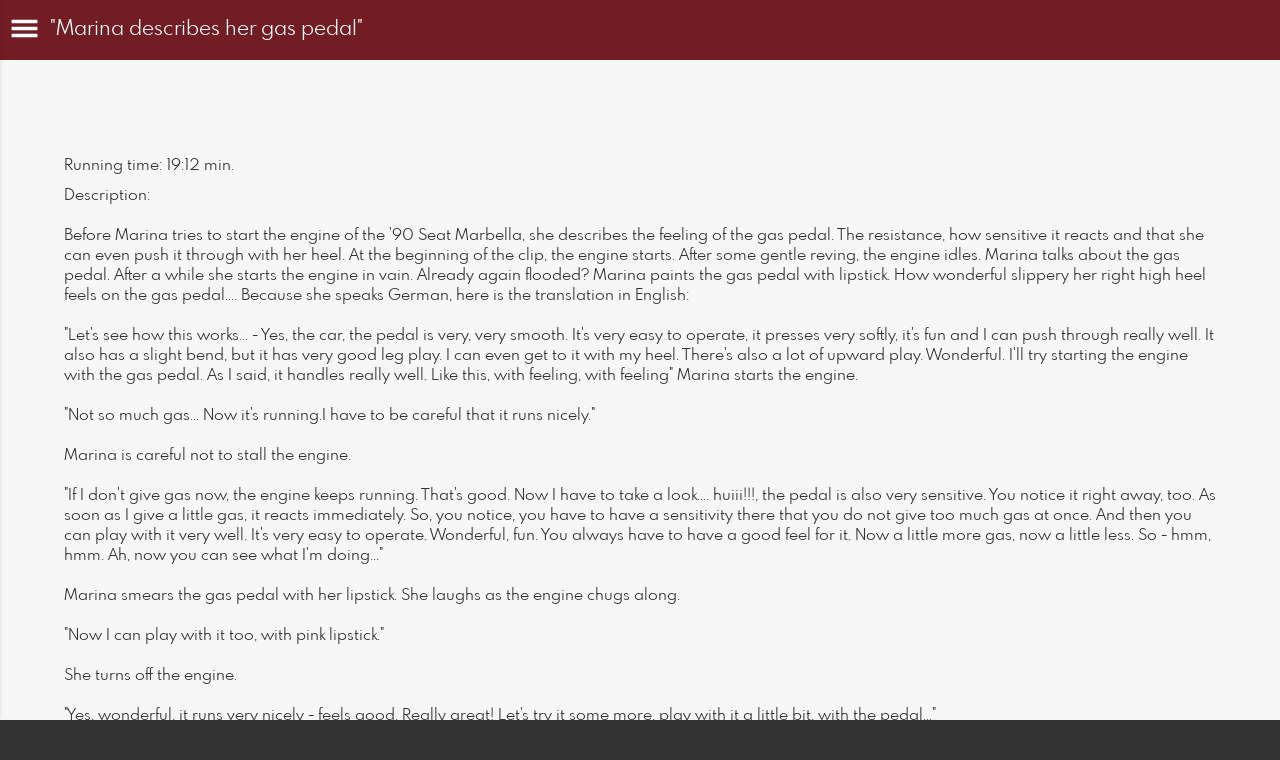

--- FILE ---
content_type: text/html; charset=utf-8
request_url: https://www.ccc-crazycarcranking.com/m/8111964/marina-describes-her-gas-pedal?l=en
body_size: 21722
content:
<!DOCTYPE html>
<html lang="en">
<head>
  <title>&quot;Marina describes her gas pedal&quot; | www.ccc-crazycarcranking.com</title>
<meta name="description" content="Running time: 19:12 min.Description:Before Marina tries to start the engine of the &#39;90 Seat Marbella, she describes the feeling of the gas pedal. The resistance, how sensitive it reacts and that she can even push it through with her heel. At the">
<meta property="og:title" content="&quot;Marina describes her gas pedal&quot; | www.ccc-crazycarcranking.com">
<meta property="og:description" content="Running time: 19:12 min.Description:Before Marina tries to start the engine of the &#39;90 Seat Marbella, she describes the feeling of the gas pedal. The resistance, how sensitive it reacts and that she can even push it through with her heel. At the">
<meta property="og:image" content="https://vidprevs.s3.amazonaws.com/5/0/678655aae3f420aff612e4d6a44d30/medium.jpg?1690802771">
<meta name="twitter:title" content="&quot;Marina describes her gas pedal&quot; | www.ccc-crazycarcranking.com">
<meta name="twitter:description" content="Running time: 19:12 min.Description:Before Marina tries to start the engine of the &#39;90 Seat Marbella, she describes the feeling of the gas pedal. The resistance, how sensitive it reacts and that she can even push it through with her heel. At the">
<meta name="twitter:card" content="photo">
<meta name="twitter:image:src" content="https://vidprevs.s3.amazonaws.com/5/0/678655aae3f420aff612e4d6a44d30/medium.jpg?1690802771">
  <meta http-equiv="Content-Type" content="text/html; charset=utf-8" />
  <meta name="viewport" content="width=device-width, initial-scale=1.0">

      <link rel="canonical" href="https://www.ccc-crazycarcranking.com/8111964/marina-describes-her-gas-pedal?l=de">


  <link rel="stylesheet" media="all" href="/assets/vendor_imports/shop_gallery_mobile-46aeb8b1d44dd0dbaa93f029ef723df8886719ddcf7aae52e27c94011c02e6da.css" />
  <link rel="stylesheet" media="all" href="/assets/shop_gallery_mobile/index-2ae53576647f8f1a172b2a035ea80ca7d1c110a1aebc1394e84d1db3ced10af1.css" />

  <link rel="icon" type="image/png" href="/favicons/favicon-fe.png">
<link rel="apple-touch-icon" href="/favicons/favicon-fe.png">
<meta name="apple-mobile-web-app-title" content="www.ccc-crazycarcranking.com">
  <meta name="theme-color" content="#721C24">


      <style id="highlightcolor-styles">
      .pswp__share-tooltip a:hover {color:white !important;}
      .pswp__share-tooltip .pswp__share--download:hover {color:inherit !important;}

      a:not(.ignore-hc):not(.btn-primary), .acts-on-hc:not(.ignore-hc), .acts-on-hc-active.active, .btn-link:not(.ignore-hc) {color:#721C24;}
      a:not(.ignore-hc):not(.btn-primary):hover, .acts-on-hc-hover:hover, .btn-link:not(.ignore-hc):hover, .btn-link:not(.ignore-hc):focus {color:rgb(88,21,27);}
      .acts-on-hc-bg, .btn-primary, .btn-primary.disabled, .btn-primary[disabled], .btn-primary[disabled]:hover, .btn-primary[disabled]:focus, .btn-primary[disabled]:active {background-color:#721C24;}
      .acts-on-hc-bg-darker {background-color:rgb(88,21,27);}
      .acts-on-hc-bg-with-gradient:not(.ignore-hc-gradient) {background:linear-gradient(141deg, rgb(88,21,27), #721C24 30%, #721C24 70%, rgb(88,21,27));}
      .acts-on-hc-bg-light {background-color:#721C241A;}
      .acts-on-hc-border {border-color:#721C24;}
      .btn-primary, .btn-primary.disabled, .btn-primary[disabled] {border-color:rgb(88,21,27);}
      .btn-primary:hover, .btn-primary:focus, .open > .dropdown-toggle.btn-primary {background-color:rgb(88,21,27); border-color:rgb(88,21,27);}
      .form-control:focus {border-color:#721C24; box-shadow:0 0 6px rgba(114,28,35,0.35);}
      .bg-image-overlay.is-hc-tainted { background-color:#721C24; }
        .header-v5 .bg-image-overlay {background-image:url('https://si.pictrs.com/d183e50ecc2132eb254d63644bb090a3/hd_vlcsnap-2022-09-19-10h40m19s224.png');}
        .startpage-searchbox .bg-image-overlay { background-image: url('https://si.pictrs.com/246a8102e4cd3a45e10423d4dee1404f/hd_suche_vorlage_01.jpg'); }
    </style>


  

  <script>
      var gaProps = ["G-D24WTXD6E5"];

      function gaDisableStr(prop) {
        return 'ga-disable-' + prop;
      }

      gaProps.forEach(function(prop) {
        var disableStr = gaDisableStr(prop);
        if (document.cookie.indexOf(disableStr + '=true') > -1) {
          window[disableStr] = true;
        }
      });

      function gaOptout() {
        gaProps.forEach(function(prop) {
          var disableStr = gaDisableStr(prop);
          document.cookie = disableStr + '=true; expires=Thu, 31 Dec 2099 23:59:59 UTC; path=/';
          window[disableStr] = true;
        });
      }

      window.dataLayer = window.dataLayer || [];
      function gtag(){dataLayer.push(arguments);}
      gtag('js', new Date());
      gaProps.forEach(function(prop) {
        gtag('config', prop, { 'anonymize_ip': true, 'link_attribution': true });
      });
      gtag('consent', 'default', {
        'ad_storage':         'denied',
        'analytics_storage':  'denied',
        'ad_personalization': 'denied',
        'ad_user_data':       'denied'
      });
          gtag('consent', 'update', {
      'ad_storage':         'granted',
      'analytics_storage':  'granted',
      'ad_personalization': 'granted',
      'ad_user_data':       'granted'
    });

     
  </script>

    <script async src="https://www.googletagmanager.com/gtag/js?id=G-D24WTXD6E5"></script>
 

  

</head>
<body data-shop-id="645106281" data-album-id="8111964" data-album-url="/m/8111964/marina-describes-her-gas-pedal?l=en" data-album-title="&amp;quot;Marina describes her gas pedal&amp;quot;" data-show-large-preview="true" data-images-count="1" data-images-count-for-album-package="1" data-album-package-basket-text="all 1 images from the gallery &quot;&lt;a href=&quot;https://www.ccc-crazycarcranking.com/m/8111964/marina-describes-her-gas-pedal?l=en&quot;&gt;&amp;amp;quot;Marina describes her gas pedal&amp;amp;quot;&lt;/a&gt;&quot;" data-is-gallery="true" data-active-gallery-id="8111964" class="shop-footer-dark">

    <div id="cart-hint" class="cart-hint acts-on-hc-bg-darker">
      <a class="btn-link ignore-hc" href="https://www.ccc-crazycarcranking.com/m/basket?l=en">
        <span class="glyphicon glyphicon-shopping-cart"></span>
        <span id="cart-hint-ordered">
          Shopping cart (<span id="cart-hint-count">0</span>)
        </span>
        <span id="cart-hint-unfinished-packages-only">
          Started bundles in shopping basket
        </span>
      </a>
    </div>


    <ul id="nav-main" class="nav-main">
      <li class="link-to-home">
        <a class="acts-on-hc-bg text-fit" href="https://www.ccc-crazycarcranking.com/m?l=en">
          <span class="glyphicon glyphicon-home acts-on-hc"></span>www.ccc-crazycarcranking.com
        </a>
      </li>


      <li class="js-header-pages-item"><a class="ignore-hc acts-on-hc-hover" href="https://www.ccc-crazycarcranking.com/m/productinfos?l=en">Product information</a></li>

        <li>
          <span id="nav-main-album-header" class="nav-main-album-header">Galleries</span>
            <ul class="nav-main-albums"><li data-album-id="8079717"><a title="Leather Lady in ´90 Seat Marbella ( Various picture in picture )" class="ignore-hc acts-on-hc-hover acts-on-hc-active" href="https://www.ccc-crazycarcranking.com/m/8079717/leather-lady-in-90-seat-marbella-various-picture-in-picture?l=en">Leather Lady in ´90 Seat Marbella ( Various picture in picture )</a></li><li data-album-id="2209246"><a title="&quot;Will Mariella&#39;s cold Pontiac start on this snowy morning?&quot;" class="ignore-hc acts-on-hc-hover acts-on-hc-active" href="https://www.ccc-crazycarcranking.com/m/2209246/will-mariellas-cold-pontiac-start-on-this-snowy-morning?l=en">&quot;Will Mariella&#39;s cold Pontiac start on this snowy morning?&quot;</a></li><li data-album-id="6394854"><a title="&quot;Comes the sweetheart this time?&quot; ( All views !)" class="ignore-hc acts-on-hc-hover acts-on-hc-active" href="https://www.ccc-crazycarcranking.com/m/6394854/comes-the-sweetheart-this-time-all-views?l=en">&quot;Comes the sweetheart this time?&quot; ( All views !)</a></li><li data-album-id="1835660"><a title="Pedal pumping with humor" class="ignore-hc acts-on-hc-hover acts-on-hc-active" href="https://www.ccc-crazycarcranking.com/m/1835660/pedal-pumping-with-humor?l=en">Pedal pumping with humor</a></li><li data-album-id="2697993"><a title="&quot;Mommy, you still do it so beautifully!&quot; Full Clip" class="ignore-hc acts-on-hc-hover acts-on-hc-active" href="https://www.ccc-crazycarcranking.com/m/2697993/mommy-you-still-do-it-so-beautifully-full-clip?l=en">&quot;Mommy, you still do it so beautifully!&quot; Full Clip</a></li><li data-album-id="9143171"><a title="&quot;Is all the pedal pumping worth it?&quot;" class="ignore-hc acts-on-hc-hover acts-on-hc-active" href="https://www.ccc-crazycarcranking.com/m/9143171/is-all-the-pedal-pumping-worth-it?l=en">&quot;Is all the pedal pumping worth it?&quot;</a></li><li data-album-id="8382414"><a title="&quot;You will start, despite the rainy weather?&quot;" class="ignore-hc acts-on-hc-hover acts-on-hc-active" href="https://www.ccc-crazycarcranking.com/m/8382414/you-will-start-despite-the-rainy-weather?l=en">&quot;You will start, despite the rainy weather?&quot;</a></li><li data-album-id="9261965"><a title="Driving in suede over knee boots ( driver side- and also pedal- and rear view )" class="ignore-hc acts-on-hc-hover acts-on-hc-active" href="https://www.ccc-crazycarcranking.com/m/9261965/driving-in-suede-over-knee-boots-driver-side-and-also-pedal-and-rear-view?l=en">Driving in suede over knee boots ( driver side- and also pedal- and rear view )</a></li><li data-album-id="2461039"><a title="Caribian Christmas ( All 3 parts ) Over 40 minutes of  a christmas lady in an  old ´82 VW Polo" class="ignore-hc acts-on-hc-hover acts-on-hc-active" href="https://www.ccc-crazycarcranking.com/m/2461039/caribian-christmas-all-3-parts-over-40-minutes-of-a-christmas-lady-in-an-old-82-vw-polo?l=en">Caribian Christmas ( All 3 parts ) Over 40 minutes of  a christmas lady in an  old ´82 VW Polo</a></li><li data-album-id="1465123"><a title="&quot;What a hard start and revving up!&quot; ( And all barefoot! )" class="ignore-hc acts-on-hc-hover acts-on-hc-active" href="https://www.ccc-crazycarcranking.com/m/1465123/what-a-hard-start-and-revving-up-and-all-barefoot?l=en">&quot;What a hard start and revving up!&quot; ( And all barefoot! )</a></li><li data-album-id="3118873"><a title="&quot;Will Camilla&#39;s patience be rewarded?&quot;" class="ignore-hc acts-on-hc-hover acts-on-hc-active" href="https://www.ccc-crazycarcranking.com/m/3118873/will-camillas-patience-be-rewarded?l=en">&quot;Will Camilla&#39;s patience be rewarded?&quot;</a></li><li data-album-id="4566017"><a title="&quot;Come on! Get drained already!&quot;" class="ignore-hc acts-on-hc-hover acts-on-hc-active" href="https://www.ccc-crazycarcranking.com/m/4566017/come-on-get-drained-already?l=en">&quot;Come on! Get drained already!&quot;</a></li><li data-album-id="3555028"><a title="Mariella´s first winter cranking" class="ignore-hc acts-on-hc-hover acts-on-hc-active" href="https://www.ccc-crazycarcranking.com/m/3555028/mariellas-first-winter-cranking?l=en">Mariella´s first winter cranking</a></li><li data-album-id="3068565"><a title="Brutal pumping, hard revving" class="ignore-hc acts-on-hc-hover acts-on-hc-active" href="https://www.ccc-crazycarcranking.com/m/3068565/brutal-pumping-hard-revving?l=en">Brutal pumping, hard revving</a></li><li data-album-id="4168340"><a title="Relaxed revving Full Clip" class="ignore-hc acts-on-hc-hover acts-on-hc-active" href="https://www.ccc-crazycarcranking.com/m/4168340/relaxed-revving-full-clip?l=en">Relaxed revving Full Clip</a></li><li data-album-id="3527626"><a title="&quot;Is Emilia even of legal age?&quot; Full Clip" class="ignore-hc acts-on-hc-hover acts-on-hc-active" href="https://www.ccc-crazycarcranking.com/m/3527626/is-emilia-even-of-legal-age-full-clip?l=en">&quot;Is Emilia even of legal age?&quot; Full Clip</a></li><li data-album-id="8219745"><a title="Marias really hard start" class="ignore-hc acts-on-hc-hover acts-on-hc-active" href="https://www.ccc-crazycarcranking.com/m/8219745/marias-really-hard-start?l=en">Marias really hard start</a></li><li data-album-id="3386064"><a title="&quot;Unfortunately start, I prefer hopping&quot; Full Clip" class="ignore-hc acts-on-hc-hover acts-on-hc-active" href="https://www.ccc-crazycarcranking.com/m/3386064/unfortunately-start-i-prefer-hopping-full-clip?l=en">&quot;Unfortunately start, I prefer hopping&quot; Full Clip</a></li><li data-album-id="1273146"><a title="Hard start and revving up in Bikini" class="ignore-hc acts-on-hc-hover acts-on-hc-active" href="https://www.ccc-crazycarcranking.com/m/1273146/hard-start-and-revving-up-in-bikini?l=en">Hard start and revving up in Bikini</a></li><li data-album-id="1924170"><a title="Stubborn start on a November morning ( Full Clip )" class="ignore-hc acts-on-hc-hover acts-on-hc-active" href="https://www.ccc-crazycarcranking.com/m/1924170/stubborn-start-on-a-november-morning-full-clip?l=en">Stubborn start on a November morning ( Full Clip )</a></li><li data-album-id="1553508"><a title="&quot;It cranks,  even revs, but stalls again and again&quot;" class="ignore-hc acts-on-hc-hover acts-on-hc-active" href="https://www.ccc-crazycarcranking.com/m/1553508/it-cranks-even-revs-but-stalls-again-and-again?l=en">&quot;It cranks,  even revs, but stalls again and again&quot;</a></li><li data-album-id="6784353"><a title="&quot;Young student has to go to school&quot;" class="ignore-hc acts-on-hc-hover acts-on-hc-active" href="https://www.ccc-crazycarcranking.com/m/6784353/young-student-has-to-go-to-school?l=en">&quot;Young student has to go to school&quot;</a></li><li data-album-id="7022276"><a title="In a good mood despite the weak battery ( Full Clip )" class="ignore-hc acts-on-hc-hover acts-on-hc-active" href="https://www.ccc-crazycarcranking.com/m/7022276/in-a-good-mood-despite-the-weak-battery-full-clip?l=en">In a good mood despite the weak battery ( Full Clip )</a></li><li data-album-id="6166068"><a title="&quot;Am I connecting the jumper cable correctly?&quot;" class="ignore-hc acts-on-hc-hover acts-on-hc-active" href="https://www.ccc-crazycarcranking.com/m/6166068/am-i-connecting-the-jumper-cable-correctly?l=en">&quot;Am I connecting the jumper cable correctly?&quot;</a></li><li data-album-id="2638834"><a title="&quot;Mommy, do you really like it that much?&quot; Full Clip" class="ignore-hc acts-on-hc-hover acts-on-hc-active" href="https://www.ccc-crazycarcranking.com/m/2638834/mommy-do-you-really-like-it-that-much-full-clip?l=en">&quot;Mommy, do you really like it that much?&quot; Full Clip</a></li><li data-album-id="5964096"><a title="&quot;I like it so much when an old car won´t start at all&quot; Full Clip All Views" class="ignore-hc acts-on-hc-hover acts-on-hc-active" href="https://www.ccc-crazycarcranking.com/m/5964096/i-like-it-so-much-when-an-old-car-wont-start-at-all-full-clip-all-views?l=en">&quot;I like it so much when an old car won´t start at all&quot; Full Clip All Views</a></li><li data-album-id="2244305"><a title="&quot;I like it so much when an old car won´t start at all&quot; Full Clip ( wear sandals, pedal view, drain battery, passenger side and exhaust view )" class="ignore-hc acts-on-hc-hover acts-on-hc-active" href="https://www.ccc-crazycarcranking.com/m/2244305/i-like-it-so-much-when-an-old-car-wont-start-at-all-full-clip-wear-sandals-pedal-view-drain-battery-passenger-side-and-exhaust-view?l=en">&quot;I like it so much when an old car won´t start at all&quot; Full Clip ( wear sandals, pedal view, drain battery, passenger side and exhaust view )</a></li><li data-album-id="4365449"><a title="&quot;I like it so much when an old car won´t start at all&quot; Full Clip ( rear view,  from floor, dashboard-, windshield view and view from outside )" class="ignore-hc acts-on-hc-hover acts-on-hc-active" href="https://www.ccc-crazycarcranking.com/m/4365449/i-like-it-so-much-when-an-old-car-wont-start-at-all-full-clip-rear-view-from-floor-dashboard-windshield-view-and-view-from-outside?l=en">&quot;I like it so much when an old car won´t start at all&quot; Full Clip ( rear view,  from floor, dashboard-, windshield view and view from outside )</a></li><li data-album-id="6918746"><a title="&quot;Please don´t start&quot; ( All views )" class="ignore-hc acts-on-hc-hover acts-on-hc-active" href="https://www.ccc-crazycarcranking.com/m/6918746/please-dont-start-all-views?l=en">&quot;Please don´t start&quot; ( All views )</a></li><li data-album-id="9851875"><a title="&quot;Please don´t start&quot; ( Driver-, back and exhaust view )" class="ignore-hc acts-on-hc-hover acts-on-hc-active" href="https://www.ccc-crazycarcranking.com/m/9851875/please-dont-start-driver-back-and-exhaust-view?l=en">&quot;Please don´t start&quot; ( Driver-, back and exhaust view )</a></li><li data-album-id="2026857"><a title="&quot;Please don´t start&quot; ( Passenger side - and pedal view )" class="ignore-hc acts-on-hc-hover acts-on-hc-active" href="https://www.ccc-crazycarcranking.com/m/2026857/please-dont-start-passenger-side-and-pedal-view?l=en">&quot;Please don´t start&quot; ( Passenger side - and pedal view )</a></li><li data-album-id="7238190"><a title="&quot;Again you won´t start for me&quot; - ( &quot;Come on, crank up!&quot; ) Full Clip" class="ignore-hc acts-on-hc-hover acts-on-hc-active" href="https://www.ccc-crazycarcranking.com/m/7238190/again-you-wont-start-for-me-come-on-crank-up-full-clip?l=en">&quot;Again you won´t start for me&quot; - ( &quot;Come on, crank up!&quot; ) Full Clip</a></li><li data-album-id="7904222"><a title="&quot;Pamela´s warm up and revving&quot;" class="ignore-hc acts-on-hc-hover acts-on-hc-active" href="https://www.ccc-crazycarcranking.com/m/7904222/pamelas-warm-up-and-revving?l=en">&quot;Pamela´s warm up and revving&quot;</a></li><li data-album-id="5502211"><a title="&quot;pedal pumping in red Wannabe shoes&quot;" class="ignore-hc acts-on-hc-hover acts-on-hc-active" href="https://www.ccc-crazycarcranking.com/m/5502211/pedal-pumping-in-red-wannabe-shoes?l=en">&quot;pedal pumping in red Wannabe shoes&quot;</a></li><li data-album-id="4737667"><a title="&quot;Hard start my Seat Marbella&quot;" class="ignore-hc acts-on-hc-hover acts-on-hc-active" href="https://www.ccc-crazycarcranking.com/m/4737667/hard-start-my-seat-marbella?l=en">&quot;Hard start my Seat Marbella&quot;</a></li><li data-album-id="2687215"><a title="&quot;Natural cranking&quot;" class="ignore-hc acts-on-hc-hover acts-on-hc-active" href="https://www.ccc-crazycarcranking.com/m/2687215/natural-cranking?l=en">&quot;Natural cranking&quot;</a></li><li data-album-id="8907469"><a title="&quot;Starting and hopping&quot;" class="ignore-hc acts-on-hc-hover acts-on-hc-active" href="https://www.ccc-crazycarcranking.com/m/8907469/starting-and-hopping?l=en">&quot;Starting and hopping&quot;</a></li><li data-album-id="3155589"><a title="&quot;Draining in favourite Buffalo boots&quot;" class="ignore-hc acts-on-hc-hover acts-on-hc-active" href="https://www.ccc-crazycarcranking.com/m/3155589/draining-in-favourite-buffalo-boots?l=en">&quot;Draining in favourite Buffalo boots&quot;</a></li><li data-album-id="8360249"><a title="&quot;Stayed young&quot;" class="ignore-hc acts-on-hc-hover acts-on-hc-active" href="https://www.ccc-crazycarcranking.com/m/8360249/stayed-young?l=en">&quot;Stayed young&quot;</a></li><li data-album-id="9458678"><a title="&quot;Summer extended clip&quot;" class="ignore-hc acts-on-hc-hover acts-on-hc-active" href="https://www.ccc-crazycarcranking.com/m/9458678/summer-extended-clip?l=en">&quot;Summer extended clip&quot;</a></li><li data-album-id="1131283"><a title="&quot; ´71 VW Bug&quot; ( Carina in strappy heels ) remasterd" class="ignore-hc acts-on-hc-hover acts-on-hc-active" href="https://www.ccc-crazycarcranking.com/m/1131283/71-vw-bug-carina-in-strappy-heels-remasterd?l=en">&quot; ´71 VW Bug&quot; ( Carina in strappy heels ) remasterd</a></li><li data-album-id="9239293"><a title="&quot;No fuel in it?&quot;" class="ignore-hc acts-on-hc-hover acts-on-hc-active" href="https://www.ccc-crazycarcranking.com/m/9239293/no-fuel-in-it?l=en">&quot;No fuel in it?&quot;</a></li><li data-album-id="3502143"><a title="Queen of drain and pedal pumping" class="ignore-hc acts-on-hc-hover acts-on-hc-active" href="https://www.ccc-crazycarcranking.com/m/3502143/queen-of-drain-and-pedal-pumping?l=en">Queen of drain and pedal pumping</a></li><li data-album-id="1215546"><a title="&quot;Adriana´s sadistic revving the Opel Corsa&quot;" class="ignore-hc acts-on-hc-hover acts-on-hc-active" href="https://www.ccc-crazycarcranking.com/m/1215546/adrianas-sadistic-revving-the-opel-corsa?l=en">&quot;Adriana´s sadistic revving the Opel Corsa&quot;</a></li><li data-album-id="4375568"><a title="&quot;Really close to start up&quot;" class="ignore-hc acts-on-hc-hover acts-on-hc-active" href="https://www.ccc-crazycarcranking.com/m/4375568/really-close-to-start-up?l=en">&quot;Really close to start up&quot;</a></li><li data-album-id="1578870"><a title="&quot;Veronica´s hard revving the Opel Corsa&quot;" class="ignore-hc acts-on-hc-hover acts-on-hc-active" href="https://www.ccc-crazycarcranking.com/m/1578870/veronicas-hard-revving-the-opel-corsa?l=en">&quot;Veronica´s hard revving the Opel Corsa&quot;</a></li><li data-album-id="8352684"><a title="&quot;Almost drive off&quot; ( cranking / gentle revving )" class="ignore-hc acts-on-hc-hover acts-on-hc-active" href="https://www.ccc-crazycarcranking.com/m/8352684/almost-drive-off-cranking-gentle-revving?l=en">&quot;Almost drive off&quot; ( cranking / gentle revving )</a></li><li data-album-id="5273132"><a title="&quot;Earache due to extreme revving&quot;" class="ignore-hc acts-on-hc-hover acts-on-hc-active" href="https://www.ccc-crazycarcranking.com/m/5273132/earache-due-to-extreme-revving?l=en">&quot;Earache due to extreme revving&quot;</a></li><li data-album-id="7922387"><a title="&quot;Cranking, revving and draining the ´82 VW Polo&quot; ( Adriana´s passion )" class="ignore-hc acts-on-hc-hover acts-on-hc-active" href="https://www.ccc-crazycarcranking.com/m/7922387/cranking-revving-and-draining-the-82-vw-polo-adrianas-passion?l=en">&quot;Cranking, revving and draining the ´82 VW Polo&quot; ( Adriana´s passion )</a></li><li data-album-id="5294918"><a title="&quot;Hard revving by Pamela&quot; ( ´2001 Renault Twingo )" class="ignore-hc acts-on-hc-hover acts-on-hc-active" href="https://www.ccc-crazycarcranking.com/m/5294918/hard-revving-by-pamela-2001-renault-twingo?l=en">&quot;Hard revving by Pamela&quot; ( ´2001 Renault Twingo )</a></li><li data-album-id="7638847"><a title="&quot;Patience is my strength&quot;" class="ignore-hc acts-on-hc-hover acts-on-hc-active" href="https://www.ccc-crazycarcranking.com/m/7638847/patience-is-my-strength?l=en">&quot;Patience is my strength&quot;</a></li><li data-album-id="8061185"><a title="&quot;Oriental teacher takes it easy&quot;" class="ignore-hc acts-on-hc-hover acts-on-hc-active" href="https://www.ccc-crazycarcranking.com/m/8061185/oriental-teacher-takes-it-easy?l=en">&quot;Oriental teacher takes it easy&quot;</a></li><li data-album-id="9857638"><a title="&quot;Long pedal pumping passion&quot;" class="ignore-hc acts-on-hc-hover acts-on-hc-active" href="https://www.ccc-crazycarcranking.com/m/9857638/long-pedal-pumping-passion?l=en">&quot;Long pedal pumping passion&quot;</a></li><li data-album-id="5165230"><a title="&quot;Annoyed student&quot;" class="ignore-hc acts-on-hc-hover acts-on-hc-active" href="https://www.ccc-crazycarcranking.com/m/5165230/annoyed-student?l=en">&quot;Annoyed student&quot;</a></li><li data-album-id="4258890"><a title="&quot;Pedal pumping til the battery is drained&quot;" class="ignore-hc acts-on-hc-hover acts-on-hc-active" href="https://www.ccc-crazycarcranking.com/m/4258890/pedal-pumping-til-the-battery-is-drained?l=en">&quot;Pedal pumping til the battery is drained&quot;</a></li><li data-album-id="1250536"><a title="&quot;So exciting to crank, rev and let to stall&quot; ( 4 different views )" class="ignore-hc acts-on-hc-hover acts-on-hc-active" href="https://www.ccc-crazycarcranking.com/m/1250536/so-exciting-to-crank-rev-and-let-to-stall-4-different-views?l=en">&quot;So exciting to crank, rev and let to stall&quot; ( 4 different views )</a></li><li data-album-id="1052792"><a title="&quot;So exciting to crank, rev and let to stall&quot; ( driver side- and pedal view )" class="ignore-hc acts-on-hc-hover acts-on-hc-active" href="https://www.ccc-crazycarcranking.com/m/1052792/so-exciting-to-crank-rev-and-let-to-stall-driver-side-and-pedal-view?l=en">&quot;So exciting to crank, rev and let to stall&quot; ( driver side- and pedal view )</a></li><li data-album-id="5255518"><a title="&quot;Curiosity is rewarded&quot; ( part 1 )" class="ignore-hc acts-on-hc-hover acts-on-hc-active" href="https://www.ccc-crazycarcranking.com/m/5255518/curiosity-is-rewarded-part-1?l=en">&quot;Curiosity is rewarded&quot; ( part 1 )</a></li><li data-album-id="2492830"><a title="&quot;Have fun in red bots&quot; Full Clip" class="ignore-hc acts-on-hc-hover acts-on-hc-active" href="https://www.ccc-crazycarcranking.com/m/2492830/have-fun-in-red-bots-full-clip?l=en">&quot;Have fun in red bots&quot; Full Clip</a></li><li data-album-id="6553378"><a title="&quot;I want you start!&quot; ( &quot;show me an ignition sign at least&quot; )" class="ignore-hc acts-on-hc-hover acts-on-hc-active" href="https://www.ccc-crazycarcranking.com/m/6553378/i-want-you-start-show-me-an-ignition-sign-at-least?l=en">&quot;I want you start!&quot; ( &quot;show me an ignition sign at least&quot; )</a></li><li data-album-id="3347743"><a title="&quot;Still, always smile&quot; Full Clip" class="ignore-hc acts-on-hc-hover acts-on-hc-active" href="https://www.ccc-crazycarcranking.com/m/3347743/still-always-smile-full-clip?l=en">&quot;Still, always smile&quot; Full Clip</a></li><li data-album-id="8389489"><a title="&quot;Drive off on this cold morning&quot;" class="ignore-hc acts-on-hc-hover acts-on-hc-active" href="https://www.ccc-crazycarcranking.com/m/8389489/drive-off-on-this-cold-morning?l=en">&quot;Drive off on this cold morning&quot;</a></li><li data-album-id="9167755"><a title="&quot;No fuel? So let´s crank, pump and drain&quot;" class="ignore-hc acts-on-hc-hover acts-on-hc-active" href="https://www.ccc-crazycarcranking.com/m/9167755/no-fuel-so-lets-crank-pump-and-drain?l=en">&quot;No fuel? So let´s crank, pump and drain&quot;</a></li><li data-album-id="5698864"><a title="&quot;My cute pedal&quot; ( I´m embarrassed tough )" class="ignore-hc acts-on-hc-hover acts-on-hc-active" href="https://www.ccc-crazycarcranking.com/m/5698864/my-cute-pedal-im-embarrassed-tough?l=en">&quot;My cute pedal&quot; ( I´m embarrassed tough )</a></li><li data-album-id="6142953"><a title="&quot;So gentle pedal pumping by a young mother&quot;" class="ignore-hc acts-on-hc-hover acts-on-hc-active" href="https://www.ccc-crazycarcranking.com/m/6142953/so-gentle-pedal-pumping-by-a-young-mother?l=en">&quot;So gentle pedal pumping by a young mother&quot;</a></li><li data-album-id="9739846"><a title="&quot; ´71 VW Bug - two pairs of cowgirl boots&quot;" class="ignore-hc acts-on-hc-hover acts-on-hc-active" href="https://www.ccc-crazycarcranking.com/m/9739846/71-vw-bug-two-pairs-of-cowgirl-boots?l=en">&quot; ´71 VW Bug - two pairs of cowgirl boots&quot;</a></li><li data-album-id="5194139"><a title="&quot;Adriana´s test drive in autumn&quot;" class="ignore-hc acts-on-hc-hover acts-on-hc-active" href="https://www.ccc-crazycarcranking.com/m/5194139/adrianas-test-drive-in-autumn?l=en">&quot;Adriana´s test drive in autumn&quot;</a></li><li data-album-id="9866928"><a title="&quot;Yes, this makes me hot!&quot;" class="ignore-hc acts-on-hc-hover acts-on-hc-active" href="https://www.ccc-crazycarcranking.com/m/9866928/yes-this-makes-me-hot?l=en">&quot;Yes, this makes me hot!&quot;</a></li><li data-album-id="9940783"><a title="&quot;When should I give up?&quot;" class="ignore-hc acts-on-hc-hover acts-on-hc-active" href="https://www.ccc-crazycarcranking.com/m/9940783/when-should-i-give-up?l=en">&quot;When should I give up?&quot;</a></li><li data-album-id="9255049"><a title="&quot;Naughty girl cranks neglected car&quot;" class="ignore-hc acts-on-hc-hover acts-on-hc-active" href="https://www.ccc-crazycarcranking.com/m/9255049/naughty-girl-cranks-neglected-car?l=en">&quot;Naughty girl cranks neglected car&quot;</a></li><li data-album-id="7509978"><a title="&quot;Frosty start attempts, but then drains&quot;" class="ignore-hc acts-on-hc-hover acts-on-hc-active" href="https://www.ccc-crazycarcranking.com/m/7509978/frosty-start-attempts-but-then-drains?l=en">&quot;Frosty start attempts, but then drains&quot;</a></li><li data-album-id="4206477"><a title="&quot;But without a car for training?&quot;" class="ignore-hc acts-on-hc-hover acts-on-hc-active" href="https://www.ccc-crazycarcranking.com/m/4206477/but-without-a-car-for-training?l=en">&quot;But without a car for training?&quot;</a></li><li data-album-id="8606401"><a title="&quot;Gentle treat the long accelerator pedale while weak crank and drain the old ´71 Audi 60&quot;" class="ignore-hc acts-on-hc-hover acts-on-hc-active" href="https://www.ccc-crazycarcranking.com/m/8606401/gentle-treat-the-long-accelerator-pedale-while-weak-crank-and-drain-the-old-71-audi-60?l=en">&quot;Gentle treat the long accelerator pedale while weak crank and drain the old ´71 Audi 60&quot;</a></li><li data-album-id="9934889"><a title="&quot;Cold start the ´90 Seat Marbella&quot;" class="ignore-hc acts-on-hc-hover acts-on-hc-active" href="https://www.ccc-crazycarcranking.com/m/9934889/cold-start-the-90-seat-marbella?l=en">&quot;Cold start the ´90 Seat Marbella&quot;</a></li><li data-album-id="8114781"><a title="&quot;It starts because of my relaxation?&quot;" class="ignore-hc acts-on-hc-hover acts-on-hc-active" href="https://www.ccc-crazycarcranking.com/m/8114781/it-starts-because-of-my-relaxation?l=en">&quot;It starts because of my relaxation?&quot;</a></li><li data-album-id="7799635"><a title="&quot;If not my mother, who else?&quot;" class="ignore-hc acts-on-hc-hover acts-on-hc-active" href="https://www.ccc-crazycarcranking.com/m/7799635/if-not-my-mother-who-else?l=en">&quot;If not my mother, who else?&quot;</a></li><li data-album-id="9210210"><a title="&quot;Lipstick let´s slippery my pedal&quot;" class="ignore-hc acts-on-hc-hover acts-on-hc-active" href="https://www.ccc-crazycarcranking.com/m/9210210/lipstick-lets-slippery-my-pedal?l=en">&quot;Lipstick let´s slippery my pedal&quot;</a></li><li data-album-id="2244878"><a title="&quot;Lots of patience in summer outfits&quot; ( Running time: 28:38 min. )" class="ignore-hc acts-on-hc-hover acts-on-hc-active" href="https://www.ccc-crazycarcranking.com/m/2244878/lots-of-patience-in-summer-outfits-running-time-28-38-min?l=en">&quot;Lots of patience in summer outfits&quot; ( Running time: 28:38 min. )</a></li><li data-album-id="6645578"><a title="&quot;Let suffocating the engine by the hand&quot;" class="ignore-hc acts-on-hc-hover acts-on-hc-active" href="https://www.ccc-crazycarcranking.com/m/6645578/let-suffocating-the-engine-by-the-hand?l=en">&quot;Let suffocating the engine by the hand&quot;</a></li><li data-album-id="6385167"><a title="&quot;I want to drain the battery&quot;" class="ignore-hc acts-on-hc-hover acts-on-hc-active" href="https://www.ccc-crazycarcranking.com/m/6385167/i-want-to-drain-the-battery?l=en">&quot;I want to drain the battery&quot;</a></li><li data-album-id="2255885"><a title="&quot;Will I still come to the office today?&quot;" class="ignore-hc acts-on-hc-hover acts-on-hc-active" href="https://www.ccc-crazycarcranking.com/m/2255885/will-i-still-come-to-the-office-today?l=en">&quot;Will I still come to the office today?&quot;</a></li><li data-album-id="3625299"><a title="&quot;Revving up makes you hungry&quot;" class="ignore-hc acts-on-hc-hover acts-on-hc-active" href="https://www.ccc-crazycarcranking.com/m/3625299/revving-up-makes-you-hungry?l=en">&quot;Revving up makes you hungry&quot;</a></li><li data-album-id="3062903"><a title="&quot;Shy in Flip Flops&quot;" class="ignore-hc acts-on-hc-hover acts-on-hc-active" href="https://www.ccc-crazycarcranking.com/m/3062903/shy-in-flip-flops?l=en">&quot;Shy in Flip Flops&quot;</a></li><li data-album-id="4768412"><a title="&quot;Cute tall girl&quot;" class="ignore-hc acts-on-hc-hover acts-on-hc-active" href="https://www.ccc-crazycarcranking.com/m/4768412/cute-tall-girl?l=en">&quot;Cute tall girl&quot;</a></li><li data-album-id="3617579"><a title="&quot;Hard start in biker booties&quot;" class="ignore-hc acts-on-hc-hover acts-on-hc-active" href="https://www.ccc-crazycarcranking.com/m/3617579/hard-start-in-biker-booties?l=en">&quot;Hard start in biker booties&quot;</a></li><li data-album-id="5920222"><a title="&quot;Start up in High Heels?&quot;" class="ignore-hc acts-on-hc-hover acts-on-hc-active" href="https://www.ccc-crazycarcranking.com/m/5920222/start-up-in-high-heels?l=en">&quot;Start up in High Heels?&quot;</a></li><li data-album-id="5766370"><a title="&quot;Virgo?&quot; ( ´82 VW Polo )" class="ignore-hc acts-on-hc-hover acts-on-hc-active" href="https://www.ccc-crazycarcranking.com/m/5766370/virgo-82-vw-polo?l=en">&quot;Virgo?&quot; ( ´82 VW Polo )</a></li><li data-album-id="8416921"><a title="&quot;You do not want to?&quot; ( ´71 Audi 60 )" class="ignore-hc acts-on-hc-hover acts-on-hc-active" href="https://www.ccc-crazycarcranking.com/m/8416921/you-do-not-want-to-71-audi-60?l=en">&quot;You do not want to?&quot; ( ´71 Audi 60 )</a></li><li data-album-id="9775477"><a title="&quot;Crack the starter&quot;" class="ignore-hc acts-on-hc-hover acts-on-hc-active" href="https://www.ccc-crazycarcranking.com/m/9775477/crack-the-starter?l=en">&quot;Crack the starter&quot;</a></li><li data-album-id="3931494"><a title="&quot;That will probably take longer today?&quot;" class="ignore-hc acts-on-hc-hover acts-on-hc-active" href="https://www.ccc-crazycarcranking.com/m/3931494/that-will-probably-take-longer-today?l=en">&quot;That will probably take longer today?&quot;</a></li><li data-album-id="8037627"><a title="&quot;Let´s try to revving up!&quot;" class="ignore-hc acts-on-hc-hover acts-on-hc-active" href="https://www.ccc-crazycarcranking.com/m/8037627/lets-try-to-revving-up?l=en">&quot;Let´s try to revving up!&quot;</a></li><li data-album-id="5487024"><a title="&quot;But she´s doing it well?&quot;" class="ignore-hc acts-on-hc-hover acts-on-hc-active" href="https://www.ccc-crazycarcranking.com/m/5487024/but-shes-doing-it-well?l=en">&quot;But she´s doing it well?&quot;</a></li><li data-album-id="6215297"><a title="&quot;Adriana wants to drain the battery&quot;" class="ignore-hc acts-on-hc-hover acts-on-hc-active" href="https://www.ccc-crazycarcranking.com/m/6215297/adriana-wants-to-drain-the-battery?l=en">&quot;Adriana wants to drain the battery&quot;</a></li><li data-album-id="4592694"><a title="&quot;Tall student has a lot of patience&quot; ( back,- pedal, -exhaust and view from passenger floor )" class="ignore-hc acts-on-hc-hover acts-on-hc-active" href="https://www.ccc-crazycarcranking.com/m/4592694/tall-student-has-a-lot-of-patience-back-pedal-exhaust-and-view-from-passenger-floor?l=en">&quot;Tall student has a lot of patience&quot; ( back,- pedal, -exhaust and view from passenger floor )</a></li><li data-album-id="3385146"><a title="&quot;Tall student has a lot of patience&quot; ( driver side )" class="ignore-hc acts-on-hc-hover acts-on-hc-active" href="https://www.ccc-crazycarcranking.com/m/3385146/tall-student-has-a-lot-of-patience-driver-side?l=en">&quot;Tall student has a lot of patience&quot; ( driver side )</a></li><li data-album-id="9322137"><a title="&quot;Am I starting correctly?&quot;" class="ignore-hc acts-on-hc-hover acts-on-hc-active" href="https://www.ccc-crazycarcranking.com/m/9322137/am-i-starting-correctly?l=en">&quot;Am I starting correctly?&quot;</a></li><li data-album-id="8147139"><a title="&quot;Try to start the ´84 VW Bug&quot;" class="ignore-hc acts-on-hc-hover acts-on-hc-active" href="https://www.ccc-crazycarcranking.com/m/8147139/try-to-start-the-84-vw-bug?l=en">&quot;Try to start the ´84 VW Bug&quot;</a></li><li data-album-id="7812517"><a title="&quot;But today!&quot;" class="ignore-hc acts-on-hc-hover acts-on-hc-active" href="https://www.ccc-crazycarcranking.com/m/7812517/but-today?l=en">&quot;But today!&quot;</a></li><li data-album-id="3585718"><a title="&quot;I have to go!&quot;" class="ignore-hc acts-on-hc-hover acts-on-hc-active" href="https://www.ccc-crazycarcranking.com/m/3585718/i-have-to-go?l=en">&quot;I have to go!&quot;</a></li><li data-album-id="5350326"><a title="&quot;Can I drive off with this Ford Fiesta?&quot;" class="ignore-hc acts-on-hc-hover acts-on-hc-active" href="https://www.ccc-crazycarcranking.com/m/5350326/can-i-drive-off-with-this-ford-fiesta?l=en">&quot;Can I drive off with this Ford Fiesta?&quot;</a></li><li data-album-id="5099667"><a title="&quot;Oh, yes, that´s horny! Come on, baby!&quot;" class="ignore-hc acts-on-hc-hover acts-on-hc-active" href="https://www.ccc-crazycarcranking.com/m/5099667/oh-yes-thats-horny-come-on-baby?l=en">&quot;Oh, yes, that´s horny! Come on, baby!&quot;</a></li><li data-album-id="9325510"><a title="&quot;Ophelia is successful&quot;" class="ignore-hc acts-on-hc-hover acts-on-hc-active" href="https://www.ccc-crazycarcranking.com/m/9325510/ophelia-is-successful?l=en">&quot;Ophelia is successful&quot;</a></li><li data-album-id="5822517"><a title="&quot;The engine is finally running again&quot;" class="ignore-hc acts-on-hc-hover acts-on-hc-active" href="https://www.ccc-crazycarcranking.com/m/5822517/the-engine-is-finally-running-again?l=en">&quot;The engine is finally running again&quot;</a></li><li data-album-id="3642554"><a title="&quot;Anticipation&quot;" class="ignore-hc acts-on-hc-hover acts-on-hc-active" href="https://www.ccc-crazycarcranking.com/m/3642554/anticipation?l=en">&quot;Anticipation&quot;</a></li><li data-album-id="8131390"><a title="&quot;Almost, but then still flooded&quot; ( driver side-and inside view )er side- and" class="ignore-hc acts-on-hc-hover acts-on-hc-active" href="https://www.ccc-crazycarcranking.com/m/8131390/almost-but-then-still-flooded-driver-side-and-inside-view-er-side-and?l=en">&quot;Almost, but then still flooded&quot; ( driver side-and inside view )er side- and</a></li><li data-album-id="9323982"><a title="&quot;Yes, that´s it!&quot; ( alternative views )" class="ignore-hc acts-on-hc-hover acts-on-hc-active" href="https://www.ccc-crazycarcranking.com/m/9323982/yes-thats-it-alternative-views?l=en">&quot;Yes, that´s it!&quot; ( alternative views )</a></li><li data-album-id="7763276"><a title="&quot;Pedal fetish&quot;" class="ignore-hc acts-on-hc-hover acts-on-hc-active" href="https://www.ccc-crazycarcranking.com/m/7763276/pedal-fetish?l=en">&quot;Pedal fetish&quot;</a></li><li data-album-id="3878054"><a title="&quot;Her first experiences&quot;" class="ignore-hc acts-on-hc-hover acts-on-hc-active" href="https://www.ccc-crazycarcranking.com/m/3878054/her-first-experiences?l=en">&quot;Her first experiences&quot;</a></li><li data-album-id="1954784"><a title="&quot;crank and drain&quot;" class="ignore-hc acts-on-hc-hover acts-on-hc-active" href="https://www.ccc-crazycarcranking.com/m/1954784/crank-and-drain?l=en">&quot;crank and drain&quot;</a></li><li data-album-id="9838313"><a title="&quot;oops, still so unsure!&quot;" class="ignore-hc acts-on-hc-hover acts-on-hc-active" href="https://www.ccc-crazycarcranking.com/m/9838313/oops-still-so-unsure?l=en">&quot;oops, still so unsure!&quot;</a></li><li data-album-id="7961025"><a title="&quot;Yes, that´s it!&quot;" class="ignore-hc acts-on-hc-hover acts-on-hc-active" href="https://www.ccc-crazycarcranking.com/m/7961025/yes-thats-it?l=en">&quot;Yes, that´s it!&quot;</a></li><li data-album-id="3116390"><a title="&quot;Drain despite jumper cables&quot; ( ´89 Ford Fiesta )" class="ignore-hc acts-on-hc-hover acts-on-hc-active" href="https://www.ccc-crazycarcranking.com/m/3116390/drain-despite-jumper-cables-89-ford-fiesta?l=en">&quot;Drain despite jumper cables&quot; ( ´89 Ford Fiesta )</a></li><li data-album-id="5543589"><a title="&quot;crank and drain&quot; ( Ford Fiesta - cool cranking ) The second part" class="ignore-hc acts-on-hc-hover acts-on-hc-active" href="https://www.ccc-crazycarcranking.com/m/5543589/crank-and-drain-ford-fiesta-cool-cranking-the-second-part?l=en">&quot;crank and drain&quot; ( Ford Fiesta - cool cranking ) The second part</a></li><li data-album-id="7194943"><a title="&quot;Waiting for draining&quot;" class="ignore-hc acts-on-hc-hover acts-on-hc-active" href="https://www.ccc-crazycarcranking.com/m/7194943/waiting-for-draining?l=en">&quot;Waiting for draining&quot;</a></li><li data-album-id="9892040"><a title="&quot;car cranking bores me!&quot; ( ´1979 VW Golf / Rabbit )" class="ignore-hc acts-on-hc-hover acts-on-hc-active" href="https://www.ccc-crazycarcranking.com/m/9892040/car-cranking-bores-me-1979-vw-golf-strich-rabbit?l=en">&quot;car cranking bores me!&quot; ( ´1979 VW Golf / Rabbit )</a></li><li data-album-id="5057763"><a title="&quot;Have a lot of patience&quot;" class="ignore-hc acts-on-hc-hover acts-on-hc-active" href="https://www.ccc-crazycarcranking.com/m/5057763/have-a-lot-of-patience?l=en">&quot;Have a lot of patience&quot;</a></li><li data-album-id="3443157"><a title="&quot;Almost but then still flooded&quot; ( pedal- and exhaust pipe view )" class="ignore-hc acts-on-hc-hover acts-on-hc-active" href="https://www.ccc-crazycarcranking.com/m/3443157/almost-but-then-still-flooded-pedal-and-exhaust-pipe-view?l=en">&quot;Almost but then still flooded&quot; ( pedal- and exhaust pipe view )</a></li><li data-album-id="5325368"><a title="&quot;I still have to paint my toenails&quot; ( pedal-, face- and backview )" class="ignore-hc acts-on-hc-hover acts-on-hc-active" href="https://www.ccc-crazycarcranking.com/m/5325368/i-still-have-to-paint-my-toenails-pedal-face-and-backview?l=en">&quot;I still have to paint my toenails&quot; ( pedal-, face- and backview )</a></li><li data-album-id="5747092"><a title="&quot;I still have to paint my toe nails&quot; ( passenger side view )" class="ignore-hc acts-on-hc-hover acts-on-hc-active" href="https://www.ccc-crazycarcranking.com/m/5747092/i-still-have-to-paint-my-toe-nails-passenger-side-view?l=en">&quot;I still have to paint my toe nails&quot; ( passenger side view )</a></li><li data-album-id="8852174"><a title="&quot;I still have to paint my toe nails&quot; ( driver side-, from passenger floor and view from back seat )" class="ignore-hc acts-on-hc-hover acts-on-hc-active" href="https://www.ccc-crazycarcranking.com/m/8852174/i-still-have-to-paint-my-toe-nails-driver-side-from-passenger-floor-and-view-from-back-seat?l=en">&quot;I still have to paint my toe nails&quot; ( driver side-, from passenger floor and view from back seat )</a></li><li data-album-id="2843523"><a title="&quot;Rubber boots and PVC coat&quot;" class="ignore-hc acts-on-hc-hover acts-on-hc-active" href="https://www.ccc-crazycarcranking.com/m/2843523/rubber-boots-and-pvc-coat?l=en">&quot;Rubber boots and PVC coat&quot;</a></li><li data-album-id="5771414"><a title="&quot;My old ´71 Audi 60 is flooding&quot;" class="ignore-hc acts-on-hc-hover acts-on-hc-active" href="https://www.ccc-crazycarcranking.com/m/5771414/my-old-71-audi-60-is-flooding?l=en">&quot;My old ´71 Audi 60 is flooding&quot;</a></li><li data-album-id="6036988"><a title="Booties and bikini&quot;" class="ignore-hc acts-on-hc-hover acts-on-hc-active" href="https://www.ccc-crazycarcranking.com/m/6036988/booties-and-bikini?l=en">Booties and bikini&quot;</a></li><li data-album-id="1216576"><a title="&quot;Try to start&quot;  ( ´82 VW Polo )" class="ignore-hc acts-on-hc-hover acts-on-hc-active" href="https://www.ccc-crazycarcranking.com/m/1216576/try-to-start-82-vw-polo?l=en">&quot;Try to start&quot;  ( ´82 VW Polo )</a></li><li data-album-id="3063665"><a title="&quot;Oh, what a noise of the starter!&quot;" class="ignore-hc acts-on-hc-hover acts-on-hc-active" href="https://www.ccc-crazycarcranking.com/m/3063665/oh-what-a-noise-of-the-starter?l=en">&quot;Oh, what a noise of the starter!&quot;</a></li><li data-album-id="3779842"><a title="&quot;How should I start it?&quot;" class="ignore-hc acts-on-hc-hover acts-on-hc-active" href="https://www.ccc-crazycarcranking.com/m/3779842/how-should-i-start-it?l=en">&quot;How should I start it?&quot;</a></li><li data-album-id="2451162"><a title="&quot;Does the engine start for me?&quot;" class="ignore-hc acts-on-hc-hover acts-on-hc-active" href="https://www.ccc-crazycarcranking.com/m/2451162/does-the-engine-start-for-me?l=en">&quot;Does the engine start for me?&quot;</a></li><li data-album-id="7535312"><a title="&quot;Ballerinas and coat&quot;" class="ignore-hc acts-on-hc-hover acts-on-hc-active" href="https://www.ccc-crazycarcranking.com/m/7535312/ballerinas-and-coat?l=en">&quot;Ballerinas and coat&quot;</a></li><li data-album-id="2437628"><a title="&quot;My horny exhaust pipe&quot;" class="ignore-hc acts-on-hc-hover acts-on-hc-active" href="https://www.ccc-crazycarcranking.com/m/2437628/my-horny-exhaust-pipe?l=en">&quot;My horny exhaust pipe&quot;</a></li><li data-album-id="9576667"><a title="&quot;Emotionless&quot;" class="ignore-hc acts-on-hc-hover acts-on-hc-active" href="https://www.ccc-crazycarcranking.com/m/9576667/emotionless?l=en">&quot;Emotionless&quot;</a></li><li data-album-id="8821218"><a title="&quot;Still tired but still wanting to the gym&quot;" class="ignore-hc acts-on-hc-hover acts-on-hc-active" href="https://www.ccc-crazycarcranking.com/m/8821218/still-tired-but-still-wanting-to-the-gym?l=en">&quot;Still tired but still wanting to the gym&quot;</a></li><li data-album-id="9074902"><a title="&quot;Enjoy to let chugg and stall the engine&quot;" class="ignore-hc acts-on-hc-hover acts-on-hc-active" href="https://www.ccc-crazycarcranking.com/m/9074902/enjoy-to-let-chugg-and-stall-the-engine?l=en">&quot;Enjoy to let chugg and stall the engine&quot;</a></li><li data-album-id="9390453"><a title="&quot;Comfortable cowgirl boots&quot;" class="ignore-hc acts-on-hc-hover acts-on-hc-active" href="https://www.ccc-crazycarcranking.com/m/9390453/comfortable-cowgirl-boots?l=en">&quot;Comfortable cowgirl boots&quot;</a></li><li data-album-id="5981803"><a title="&quot;Drive off in 2nd gear?&quot; ( muddy ground )" class="ignore-hc acts-on-hc-hover acts-on-hc-active" href="https://www.ccc-crazycarcranking.com/m/5981803/drive-off-in-2nd-gear-muddy-ground?l=en">&quot;Drive off in 2nd gear?&quot; ( muddy ground )</a></li><li data-album-id="5605590"><a title="&quot;Tormented by revving the ´98 Ford Fiesta&quot;" class="ignore-hc acts-on-hc-hover acts-on-hc-active" href="https://www.ccc-crazycarcranking.com/m/5605590/tormented-by-revving-the-98-ford-fiesta?l=en">&quot;Tormented by revving the ´98 Ford Fiesta&quot;</a></li><li data-album-id="1204022"><a title="&quot;Cowgirl boots, jeans and top&quot;" class="ignore-hc acts-on-hc-hover acts-on-hc-active" href="https://www.ccc-crazycarcranking.com/m/1204022/cowgirl-boots-jeans-and-top?l=en">&quot;Cowgirl boots, jeans and top&quot;</a></li><li data-album-id="4810096"><a title="&quot;Original shoes from the 80th&quot;" class="ignore-hc acts-on-hc-hover acts-on-hc-active" href="https://www.ccc-crazycarcranking.com/m/4810096/original-shoes-from-the-80th?l=en">&quot;Original shoes from the 80th&quot;</a></li><li data-album-id="3240986"><a title="Diesel ´86 VW Rabbit / Golf 2 &quot;Very first attempts to start after 4 years of storage&quot; ( pedal- and windshield view )" class="ignore-hc acts-on-hc-hover acts-on-hc-active" href="https://www.ccc-crazycarcranking.com/m/3240986/diesel-86-vw-rabbit-strich-golf-2-very-first-attempts-to-start-after-4-years-of-storage-pedal-and-windshield-view?l=en">Diesel ´86 VW Rabbit / Golf 2 &quot;Very first attempts to start after 4 years of storage&quot; ( pedal- and windshield view )</a></li><li data-album-id="4273907"><a title="&quot;Long leather coat, jeans and cowgirl boots&quot;" class="ignore-hc acts-on-hc-hover acts-on-hc-active" href="https://www.ccc-crazycarcranking.com/m/4273907/long-leather-coat-jeans-and-cowgirl-boots?l=en">&quot;Long leather coat, jeans and cowgirl boots&quot;</a></li><li data-album-id="3656184"><a title="&quot;Pamela´s debut&quot;" class="ignore-hc acts-on-hc-hover acts-on-hc-active" href="https://www.ccc-crazycarcranking.com/m/3656184/pamelas-debut?l=en">&quot;Pamela´s debut&quot;</a></li><li data-album-id="3680399"><a title="&quot;Diesel ´86 VW - Golf Very first attempts to start after 4 years of storage&quot; ( Driver side,- passenger side and exhaust view )" class="ignore-hc acts-on-hc-hover acts-on-hc-active" href="https://www.ccc-crazycarcranking.com/m/3680399/diesel-86-vw-golf-very-first-attempts-to-start-after-4-years-of-storage-driver-side-passenger-side-and-exhaust-view?l=en">&quot;Diesel ´86 VW - Golf Very first attempts to start after 4 years of storage&quot; ( Driver side,- passenger side and exhaust view )</a></li><li data-album-id="4280324"><a title="&quot;Adriana try to start the old ´90 Seat Marbella&quot;" class="ignore-hc acts-on-hc-hover acts-on-hc-active" href="https://www.ccc-crazycarcranking.com/m/4280324/adriana-try-to-start-the-old-90-seat-marbella?l=en">&quot;Adriana try to start the old ´90 Seat Marbella&quot;</a></li><li data-album-id="8554892"><a title="&quot;Stupid neighbor!&quot;" class="ignore-hc acts-on-hc-hover acts-on-hc-active" href="https://www.ccc-crazycarcranking.com/m/8554892/stupid-neighbor?l=en">&quot;Stupid neighbor!&quot;</a></li><li data-album-id="3707695"><a title="&quot;Young and old&quot; ( ´60 Ford Taunus )" class="ignore-hc acts-on-hc-hover acts-on-hc-active" href="https://www.ccc-crazycarcranking.com/m/3707695/young-and-old-60-ford-taunus?l=en">&quot;Young and old&quot; ( ´60 Ford Taunus )</a></li><li data-album-id="7774072"><a title="&quot;Muddy fun&quot;" class="ignore-hc acts-on-hc-hover acts-on-hc-active" href="https://www.ccc-crazycarcranking.com/m/7774072/muddy-fun?l=en">&quot;Muddy fun&quot;</a></li><li data-album-id="5983344"><a title="&quot;In sneaker&quot;" class="ignore-hc acts-on-hc-hover acts-on-hc-active" href="https://www.ccc-crazycarcranking.com/m/5983344/in-sneaker?l=en">&quot;In sneaker&quot;</a></li><li data-album-id="3829418"><a title="&quot;It drives!&quot;" class="ignore-hc acts-on-hc-hover acts-on-hc-active" href="https://www.ccc-crazycarcranking.com/m/3829418/it-drives?l=en">&quot;It drives!&quot;</a></li><li data-album-id="9105801"><a title="&quot;What a pleasure!&quot; ´71 Audi 60" class="ignore-hc acts-on-hc-hover acts-on-hc-active" href="https://www.ccc-crazycarcranking.com/m/9105801/what-a-pleasure-71-audi-60?l=en">&quot;What a pleasure!&quot; ´71 Audi 60</a></li><li data-album-id="4605898"><a title="&quot;The trip to the gas station&quot;" class="ignore-hc acts-on-hc-hover acts-on-hc-active" href="https://www.ccc-crazycarcranking.com/m/4605898/the-trip-to-the-gas-station?l=en">&quot;The trip to the gas station&quot;</a></li><li data-album-id="3063293"><a title="&quot;In time for the business lunch&quot; ( view from back seat and passenger floor)" class="ignore-hc acts-on-hc-hover acts-on-hc-active" href="https://www.ccc-crazycarcranking.com/m/3063293/in-time-for-the-business-lunch-view-from-back-seat-and-passenger-floor?l=en">&quot;In time for the business lunch&quot; ( view from back seat and passenger floor)</a></li><li data-album-id="8305249"><a title="&quot;The schoolgirl and the clogged carburettor&quot;" class="ignore-hc acts-on-hc-hover acts-on-hc-active" href="https://www.ccc-crazycarcranking.com/m/8305249/the-schoolgirl-and-the-clogged-carburettor?l=en">&quot;The schoolgirl and the clogged carburettor&quot;</a></li><li data-album-id="7777959"><a title="&quot;Pumping at first for a long time, after long standing time&quot;" class="ignore-hc acts-on-hc-hover acts-on-hc-active" href="https://www.ccc-crazycarcranking.com/m/7777959/pumping-at-first-for-a-long-time-after-long-standing-time?l=en">&quot;Pumping at first for a long time, after long standing time&quot;</a></li><li data-album-id="8657952"><a title="&quot;Make my white boots dirty&quot;" class="ignore-hc acts-on-hc-hover acts-on-hc-active" href="https://www.ccc-crazycarcranking.com/m/8657952/make-my-white-boots-dirty?l=en">&quot;Make my white boots dirty&quot;</a></li><li data-album-id="6859741"><a title="&quot;In time for the business lunch?&quot; ( pedal- and windscreen view )" class="ignore-hc acts-on-hc-hover acts-on-hc-active" href="https://www.ccc-crazycarcranking.com/m/6859741/in-time-for-the-business-lunch-pedal-and-windscreen-view?l=en">&quot;In time for the business lunch?&quot; ( pedal- and windscreen view )</a></li><li data-album-id="1808027"><a title="&quot;Cranking with joy&quot;" class="ignore-hc acts-on-hc-hover acts-on-hc-active" href="https://www.ccc-crazycarcranking.com/m/1808027/cranking-with-joy?l=en">&quot;Cranking with joy&quot;</a></li><li data-album-id="5254787"><a title="&quot;Everything in green&quot;" class="ignore-hc acts-on-hc-hover acts-on-hc-active" href="https://www.ccc-crazycarcranking.com/m/5254787/everything-in-green?l=en">&quot;Everything in green&quot;</a></li><li data-album-id="1708763"><a title="&quot;CRANK AND BOUNCE&quot;" class="ignore-hc acts-on-hc-hover acts-on-hc-active" href="https://www.ccc-crazycarcranking.com/m/1708763/crank-and-bounce?l=en">&quot;CRANK AND BOUNCE&quot;</a></li><li data-album-id="9486593"><a title="&quot;Drives again after a long standstill&quot;" class="ignore-hc acts-on-hc-hover acts-on-hc-active" href="https://www.ccc-crazycarcranking.com/m/9486593/drives-again-after-a-long-standstill?l=en">&quot;Drives again after a long standstill&quot;</a></li><li data-album-id="1646823"><a title="&quot;Exhaust pipe fetish&quot;" class="ignore-hc acts-on-hc-hover acts-on-hc-active" href="https://www.ccc-crazycarcranking.com/m/1646823/exhaust-pipe-fetish?l=en">&quot;Exhaust pipe fetish&quot;</a></li><li data-album-id="8623223"><a title="&quot;It´s like riding a horse&quot; ( windshield-, pedal- and front view )" class="ignore-hc acts-on-hc-hover acts-on-hc-active" href="https://www.ccc-crazycarcranking.com/m/8623223/its-like-riding-a-horse-windshield-pedal-and-front-view?l=en">&quot;It´s like riding a horse&quot; ( windshield-, pedal- and front view )</a></li><li data-album-id="1698599"><a title="&quot;It´s like riding a horse&quot; ( passenger view )" class="ignore-hc acts-on-hc-hover acts-on-hc-active" href="https://www.ccc-crazycarcranking.com/m/1698599/its-like-riding-a-horse-passenger-view?l=en">&quot;It´s like riding a horse&quot; ( passenger view )</a></li><li data-album-id="7329693"><a title="&quot;No fuel or just flooded?&quot;" class="ignore-hc acts-on-hc-hover acts-on-hc-active" href="https://www.ccc-crazycarcranking.com/m/7329693/no-fuel-or-just-flooded?l=en">&quot;No fuel or just flooded?&quot;</a></li><li data-album-id="1378293"><a title="&quot;Galina in extreme Plateau high heel boots&quot;" class="ignore-hc acts-on-hc-hover acts-on-hc-active" href="https://www.ccc-crazycarcranking.com/m/1378293/galina-in-extreme-plateau-high-heel-boots?l=en">&quot;Galina in extreme Plateau high heel boots&quot;</a></li><li data-album-id="8369268"><a title="&quot;Flooding in wedges sandals&quot;" class="ignore-hc acts-on-hc-hover acts-on-hc-active" href="https://www.ccc-crazycarcranking.com/m/8369268/flooding-in-wedges-sandals?l=en">&quot;Flooding in wedges sandals&quot;</a></li><li data-album-id="4114704"><a title="&quot;Extended start attempt&quot;" class="ignore-hc acts-on-hc-hover acts-on-hc-active" href="https://www.ccc-crazycarcranking.com/m/4114704/extended-start-attempt?l=en">&quot;Extended start attempt&quot;</a></li><li data-album-id="1588303"><a title="&quot;Cranking in Flip Flops&quot;" class="ignore-hc acts-on-hc-hover acts-on-hc-active" href="https://www.ccc-crazycarcranking.com/m/1588303/cranking-in-flip-flops?l=en">&quot;Cranking in Flip Flops&quot;</a></li><li data-album-id="7475412"><a title="&quot;...but this car comes!&quot;" class="ignore-hc acts-on-hc-hover acts-on-hc-active" href="https://www.ccc-crazycarcranking.com/m/7475412/punkt-punkt-punkt-but-this-car-comes?l=en">&quot;...but this car comes!&quot;</a></li><li data-album-id="2926922"><a title="&quot;Suddenly not a starting sound&quot;" class="ignore-hc acts-on-hc-hover acts-on-hc-active" href="https://www.ccc-crazycarcranking.com/m/2926922/suddenly-not-a-starting-sound?l=en">&quot;Suddenly not a starting sound&quot;</a></li><li data-album-id="4386897"><a title="&quot;Do you like my fetish, too?&quot;" class="ignore-hc acts-on-hc-hover acts-on-hc-active" href="https://www.ccc-crazycarcranking.com/m/4386897/do-you-like-my-fetish-too?l=en">&quot;Do you like my fetish, too?&quot;</a></li><li data-album-id="9362998"><a title="&quot;I´ll be able to drive today?&quot; ( Pedal- and driver side view )" class="ignore-hc acts-on-hc-hover acts-on-hc-active" href="https://www.ccc-crazycarcranking.com/m/9362998/ill-be-able-to-drive-today-pedal-and-driver-side-view?l=en">&quot;I´ll be able to drive today?&quot; ( Pedal- and driver side view )</a></li><li data-album-id="9696176"><a title="&quot; ´71 VW Bug&quot; ( Carina in strappy heels )" class="ignore-hc acts-on-hc-hover acts-on-hc-active" href="https://www.ccc-crazycarcranking.com/m/9696176/71-vw-bug-carina-in-strappy-heels?l=en">&quot; ´71 VW Bug&quot; ( Carina in strappy heels )</a></li><li data-album-id="7799510"><a title="&quot;Sandals on long pedal&quot; ( ´71 Audi 60 )" class="ignore-hc acts-on-hc-hover acts-on-hc-active" href="https://www.ccc-crazycarcranking.com/m/7799510/sandals-on-long-pedal-71-audi-60?l=en">&quot;Sandals on long pedal&quot; ( ´71 Audi 60 )</a></li><li data-album-id="4297719"><a title="&quot;Drain than drive&quot;" class="ignore-hc acts-on-hc-hover acts-on-hc-active" href="https://www.ccc-crazycarcranking.com/m/4297719/drain-than-drive?l=en">&quot;Drain than drive&quot;</a></li><li data-album-id="6865006"><a title="&quot;Like in old times&quot;" class="ignore-hc acts-on-hc-hover acts-on-hc-active" href="https://www.ccc-crazycarcranking.com/m/6865006/like-in-old-times?l=en">&quot;Like in old times&quot;</a></li><li data-album-id="6547895"><a title="&quot;It´s better without socks&quot; ( Seat Marbella )" class="ignore-hc acts-on-hc-hover acts-on-hc-active" href="https://www.ccc-crazycarcranking.com/m/6547895/its-better-without-socks-seat-marbella?l=en">&quot;It´s better without socks&quot; ( Seat Marbella )</a></li><li data-album-id="6878892"><a title="&quot;Ford Fiesta´s weak battery&quot;" class="ignore-hc acts-on-hc-hover acts-on-hc-active" href="https://www.ccc-crazycarcranking.com/m/6878892/ford-fiestas-weak-battery?l=en">&quot;Ford Fiesta´s weak battery&quot;</a></li><li data-album-id="1319044"><a title="&quot;Hard or gentle?&quot;" class="ignore-hc acts-on-hc-hover acts-on-hc-active" href="https://www.ccc-crazycarcranking.com/m/1319044/hard-or-gentle?l=en">&quot;Hard or gentle?&quot;</a></li><li data-album-id="1652147"><a title="&quot;Passionate fetish&quot;" class="ignore-hc acts-on-hc-hover acts-on-hc-active" href="https://www.ccc-crazycarcranking.com/m/1652147/passionate-fetish?l=en">&quot;Passionate fetish&quot;</a></li><li data-album-id="7703036"><a title="&quot;Flooding time&quot; ( full clip ) ´89 Ford Fiesta" class="ignore-hc acts-on-hc-hover acts-on-hc-active" href="https://www.ccc-crazycarcranking.com/m/7703036/flooding-time-full-clip-89-ford-fiesta?l=en">&quot;Flooding time&quot; ( full clip ) ´89 Ford Fiesta</a></li><li data-album-id="7565057"><a title="&quot;I´ll be able to drive today?&quot; ( view from passenger side )" class="ignore-hc acts-on-hc-hover acts-on-hc-active" href="https://www.ccc-crazycarcranking.com/m/7565057/ill-be-able-to-drive-today-view-from-passenger-side?l=en">&quot;I´ll be able to drive today?&quot; ( view from passenger side )</a></li><li data-album-id="5582048"><a title="&quot;In Flip Flops&quot; ( cranking and gentle revving )" class="ignore-hc acts-on-hc-hover acts-on-hc-active" href="https://www.ccc-crazycarcranking.com/m/5582048/in-flip-flops-cranking-and-gentle-revving?l=en">&quot;In Flip Flops&quot; ( cranking and gentle revving )</a></li><li data-album-id="3923243"><a title="Garage cranking ( the old ´71 Audi 60 )" class="ignore-hc acts-on-hc-hover acts-on-hc-active" href="https://www.ccc-crazycarcranking.com/m/3923243/garage-cranking-the-old-71-audi-60?l=en">Garage cranking ( the old ´71 Audi 60 )</a></li><li data-album-id="8406842"><a title="&quot;Hard revving the ´98 Ford Fiesta&quot; ( Driver side view )" class="ignore-hc acts-on-hc-hover acts-on-hc-active" href="https://www.ccc-crazycarcranking.com/m/8406842/hard-revving-the-98-ford-fiesta-driver-side-view?l=en">&quot;Hard revving the ´98 Ford Fiesta&quot; ( Driver side view )</a></li><li data-album-id="6436039"><a title="&quot;Hard revving the ´98 Ford Fiesta&quot; ( pedal- and exhaust view )" class="ignore-hc acts-on-hc-hover acts-on-hc-active" href="https://www.ccc-crazycarcranking.com/m/6436039/hard-revving-the-98-ford-fiesta-pedal-and-exhaust-view?l=en">&quot;Hard revving the ´98 Ford Fiesta&quot; ( pedal- and exhaust view )</a></li><li data-album-id="4249696"><a title="&quot;Will Ophelia manage to drive off?&quot;" class="ignore-hc acts-on-hc-hover acts-on-hc-active" href="https://www.ccc-crazycarcranking.com/m/4249696/will-ophelia-manage-to-drive-off?l=en">&quot;Will Ophelia manage to drive off?&quot;</a></li><li data-album-id="5182728"><a title="&quot;Helps carburetor spray?&quot;" class="ignore-hc acts-on-hc-hover acts-on-hc-active" href="https://www.ccc-crazycarcranking.com/m/5182728/helps-carburetor-spray?l=en">&quot;Helps carburetor spray?&quot;</a></li><li data-album-id="9734391"><a title="&quot;Sneakers, barefoot and Bikini&quot;" class="ignore-hc acts-on-hc-hover acts-on-hc-active" href="https://www.ccc-crazycarcranking.com/m/9734391/sneakers-barefoot-and-bikini?l=en">&quot;Sneakers, barefoot and Bikini&quot;</a></li><li data-album-id="7155896"><a title="Irina´s pedal passion ( pedal- and back view )" class="ignore-hc acts-on-hc-hover acts-on-hc-active" href="https://www.ccc-crazycarcranking.com/m/7155896/irinas-pedal-passion-pedal-and-back-view?l=en">Irina´s pedal passion ( pedal- and back view )</a></li><li data-album-id="1474049"><a title="&quot;Irina´s pedal passion&quot; ( driver and passenger side view )" class="ignore-hc acts-on-hc-hover acts-on-hc-active" href="https://www.ccc-crazycarcranking.com/m/1474049/irinas-pedal-passion-driver-and-passenger-side-view?l=en">&quot;Irina´s pedal passion&quot; ( driver and passenger side view )</a></li><li data-album-id="1070352"><a title="&quot;Not again?&quot;" class="ignore-hc acts-on-hc-hover acts-on-hc-active" href="https://www.ccc-crazycarcranking.com/m/1070352/not-again?l=en">&quot;Not again?&quot;</a></li><li data-album-id="6566413"><a title="&quot;Cranking in jeans outfit&quot;" class="ignore-hc acts-on-hc-hover acts-on-hc-active" href="https://www.ccc-crazycarcranking.com/m/6566413/cranking-in-jeans-outfit?l=en">&quot;Cranking in jeans outfit&quot;</a></li><li data-album-id="4550149"><a title="&quot;Battery still strong enough?&quot;" class="ignore-hc acts-on-hc-hover acts-on-hc-active" href="https://www.ccc-crazycarcranking.com/m/4550149/battery-still-strong-enough?l=en">&quot;Battery still strong enough?&quot;</a></li><li data-album-id="8111964"><a title="&quot;Marina describes her gas pedal&quot;" class="ignore-hc acts-on-hc-hover acts-on-hc-active" href="https://www.ccc-crazycarcranking.com/m/8111964/marina-describes-her-gas-pedal?l=en">&quot;Marina describes her gas pedal&quot;</a></li><li data-album-id="9477410"><a title="&quot;Cranking on a damp day in autumn&quot; ( ´89 Ford Fiesta )" class="ignore-hc acts-on-hc-hover acts-on-hc-active" href="https://www.ccc-crazycarcranking.com/m/9477410/cranking-on-a-damp-day-in-autumn-89-ford-fiesta?l=en">&quot;Cranking on a damp day in autumn&quot; ( ´89 Ford Fiesta )</a></li><li data-album-id="1694174"><a title="&quot;I try everything&quot; ( ´82 VW Polo )" class="ignore-hc acts-on-hc-hover acts-on-hc-active" href="https://www.ccc-crazycarcranking.com/m/1694174/i-try-everything-82-vw-polo?l=en">&quot;I try everything&quot; ( ´82 VW Polo )</a></li><li data-album-id="6767598"><a title="&quot;Ready for business?&quot;" class="ignore-hc acts-on-hc-hover acts-on-hc-active" href="https://www.ccc-crazycarcranking.com/m/6767598/ready-for-business?l=en">&quot;Ready for business?&quot;</a></li><li data-album-id="1971701"><a title="&quot;Does that excite you?&quot; ( ´86 VW Rabbit / VW Golf )" class="ignore-hc acts-on-hc-hover acts-on-hc-active" href="https://www.ccc-crazycarcranking.com/m/1971701/does-that-excite-you-86-vw-rabbit-strich-vw-golf?l=en">&quot;Does that excite you?&quot; ( ´86 VW Rabbit / VW Golf )</a></li><li data-album-id="5891786"><a title="&quot;From hibernation&quot; ( part 3 )" class="ignore-hc acts-on-hc-hover acts-on-hc-active" href="https://www.ccc-crazycarcranking.com/m/5891786/from-hibernation-part-3?l=en">&quot;From hibernation&quot; ( part 3 )</a></li><li data-album-id="6460882"><a title="&quot;Yes, in flip flops&quot; ( pedal- and half body view from passenger floor )" class="ignore-hc acts-on-hc-hover acts-on-hc-active" href="https://www.ccc-crazycarcranking.com/m/6460882/yes-in-flip-flops-pedal-and-half-body-view-from-passenger-floor?l=en">&quot;Yes, in flip flops&quot; ( pedal- and half body view from passenger floor )</a></li><li data-album-id="3403337"><a title="&quot;Love to crank and drain the old ´71 Audi 60&quot; ( three pair of black boots )" class="ignore-hc acts-on-hc-hover acts-on-hc-active" href="https://www.ccc-crazycarcranking.com/m/3403337/love-to-crank-and-drain-the-old-71-audi-60-three-pair-of-black-boots?l=en">&quot;Love to crank and drain the old ´71 Audi 60&quot; ( three pair of black boots )</a></li><li data-album-id="7873878"><a title="&quot;Barefoot in SEAT Marbella&quot;" class="ignore-hc acts-on-hc-hover acts-on-hc-active" href="https://www.ccc-crazycarcranking.com/m/7873878/barefoot-in-seat-marbella?l=en">&quot;Barefoot in SEAT Marbella&quot;</a></li><li data-album-id="7966057"><a title="&quot;From hibernation&quot; ( part 2 )" class="ignore-hc acts-on-hc-hover acts-on-hc-active" href="https://www.ccc-crazycarcranking.com/m/7966057/from-hibernation-part-2?l=en">&quot;From hibernation&quot; ( part 2 )</a></li><li data-album-id="7597605"><a title="&quot;From hibernation&quot; ( part 1)" class="ignore-hc acts-on-hc-hover acts-on-hc-active" href="https://www.ccc-crazycarcranking.com/m/7597605/from-hibernation-part-1?l=en">&quot;From hibernation&quot; ( part 1)</a></li><li data-album-id="7330448"><a title="Always stay cool" class="ignore-hc acts-on-hc-hover acts-on-hc-active" href="https://www.ccc-crazycarcranking.com/m/7330448/always-stay-cool?l=en">Always stay cool</a></li><li data-album-id="6943928"><a title="&quot;It really wants to, but then doesn&#39;t&quot;" class="ignore-hc acts-on-hc-hover acts-on-hc-active" href="https://www.ccc-crazycarcranking.com/m/6943928/it-really-wants-to-but-then-doesnt?l=en">&quot;It really wants to, but then doesn&#39;t&quot;</a></li><li data-album-id="2857141"><a title="&quot;Successful with my big western boots&quot;" class="ignore-hc acts-on-hc-hover acts-on-hc-active" href="https://www.ccc-crazycarcranking.com/m/2857141/successful-with-my-big-western-boots?l=en">&quot;Successful with my big western boots&quot;</a></li><li data-album-id="7400228"><a title="&quot;Rev´ n´ fetish&quot; ( ´82 VW Polo )" class="ignore-hc acts-on-hc-hover acts-on-hc-active" href="https://www.ccc-crazycarcranking.com/m/7400228/rev-n-fetish-82-vw-polo?l=en">&quot;Rev´ n´ fetish&quot; ( ´82 VW Polo )</a></li><li data-album-id="7967383"><a title="&quot;So all of a sudden the battery is empty&quot;" class="ignore-hc acts-on-hc-hover acts-on-hc-active" href="https://www.ccc-crazycarcranking.com/m/7967383/so-all-of-a-sudden-the-battery-is-empty?l=en">&quot;So all of a sudden the battery is empty&quot;</a></li><li data-album-id="2375825"><a title="Cranking in jeans and red high-heel booties" class="ignore-hc acts-on-hc-hover acts-on-hc-active" href="https://www.ccc-crazycarcranking.com/m/2375825/cranking-in-jeans-and-red-high-heel-booties?l=en">Cranking in jeans and red high-heel booties</a></li><li data-album-id="9080939"><a title="Crank, drain and smoke ( ´89 Ford  Fiesta )" class="ignore-hc acts-on-hc-hover acts-on-hc-active" href="https://www.ccc-crazycarcranking.com/m/9080939/crank-drain-and-smoke-89-ford-fiesta?l=en">Crank, drain and smoke ( ´89 Ford  Fiesta )</a></li><li data-album-id="8822521"><a title="&quot;In flip flops, but actually still too cold for that&quot;" class="ignore-hc acts-on-hc-hover acts-on-hc-active" href="https://www.ccc-crazycarcranking.com/m/8822521/in-flip-flops-but-actually-still-too-cold-for-that?l=en">&quot;In flip flops, but actually still too cold for that&quot;</a></li><li data-album-id="8608012"><a title="&quot;I rev my car and love my shoes&quot;" class="ignore-hc acts-on-hc-hover acts-on-hc-active" href="https://www.ccc-crazycarcranking.com/m/8608012/i-rev-my-car-and-love-my-shoes?l=en">&quot;I rev my car and love my shoes&quot;</a></li><li data-album-id="2806078"><a title="First driving around with the ´89 Ford Fiesta" class="ignore-hc acts-on-hc-hover acts-on-hc-active" href="https://www.ccc-crazycarcranking.com/m/2806078/first-driving-around-with-the-89-ford-fiesta?l=en">First driving around with the ´89 Ford Fiesta</a></li><li data-album-id="5975463"><a title="&quot;Yes, in flip flops&quot; ( driver side- and exhaust pipe view )" class="ignore-hc acts-on-hc-hover acts-on-hc-active" href="https://www.ccc-crazycarcranking.com/m/5975463/yes-in-flip-flops-driver-side-and-exhaust-pipe-view?l=en">&quot;Yes, in flip flops&quot; ( driver side- and exhaust pipe view )</a></li><li data-album-id="4694743"><a title="First summer feelings" class="ignore-hc acts-on-hc-hover acts-on-hc-active" href="https://www.ccc-crazycarcranking.com/m/4694743/first-summer-feelings?l=en">First summer feelings</a></li><li data-album-id="3927359"><a title="Crank, smoke and pump" class="ignore-hc acts-on-hc-hover acts-on-hc-active" href="https://www.ccc-crazycarcranking.com/m/3927359/crank-smoke-and-pump?l=en">Crank, smoke and pump</a></li><li data-album-id="1262591"><a title="Cranking the ´86 VW Rabbit Diesel with Tina ( pedal- and passenger side view )" class="ignore-hc acts-on-hc-hover acts-on-hc-active" href="https://www.ccc-crazycarcranking.com/m/1262591/cranking-the-86-vw-rabbit-diesel-with-tina-pedal-and-passenger-side-view?l=en">Cranking the ´86 VW Rabbit Diesel with Tina ( pedal- and passenger side view )</a></li><li data-album-id="3213148"><a title="Ballet booties" class="ignore-hc acts-on-hc-hover acts-on-hc-active" href="https://www.ccc-crazycarcranking.com/m/3213148/ballet-booties?l=en">Ballet booties</a></li><li data-album-id="5135457"><a title="Revving with Pamela" class="ignore-hc acts-on-hc-hover acts-on-hc-active" href="https://www.ccc-crazycarcranking.com/m/5135457/revving-with-pamela?l=en">Revving with Pamela</a></li><li data-album-id="8407185"><a title="Janas Cowboy boots on pedal ( Seat - Marbella )" class="ignore-hc acts-on-hc-hover acts-on-hc-active" href="https://www.ccc-crazycarcranking.com/m/8407185/janas-cowboy-boots-on-pedal-seat-marbella?l=en">Janas Cowboy boots on pedal ( Seat - Marbella )</a></li><li data-album-id="4725430"><a title="Curiosity is rewarded ( part 3 )" class="ignore-hc acts-on-hc-hover acts-on-hc-active" href="https://www.ccc-crazycarcranking.com/m/4725430/curiosity-is-rewarded-part-3?l=en">Curiosity is rewarded ( part 3 )</a></li><li data-album-id="7754316"><a title="Cranking in leather - Ford Fiesta" class="ignore-hc acts-on-hc-hover acts-on-hc-active" href="https://www.ccc-crazycarcranking.com/m/7754316/cranking-in-leather-ford-fiesta?l=en">Cranking in leather - Ford Fiesta</a></li><li data-album-id="3695585"><a title="&quot;And... are you finally coming?&quot;" class="ignore-hc acts-on-hc-hover acts-on-hc-active" href="https://www.ccc-crazycarcranking.com/m/3695585/and-punkt-punkt-punkt-are-you-finally-coming?l=en">&quot;And... are you finally coming?&quot;</a></li><li data-album-id="7168404"><a title="Cold start and reving up in rain" class="ignore-hc acts-on-hc-hover acts-on-hc-active" href="https://www.ccc-crazycarcranking.com/m/7168404/cold-start-and-reving-up-in-rain?l=en">Cold start and reving up in rain</a></li><li data-album-id="4669436"><a title="Spring cranking in cloudy weather" class="ignore-hc acts-on-hc-hover acts-on-hc-active" href="https://www.ccc-crazycarcranking.com/m/4669436/spring-cranking-in-cloudy-weather?l=en">Spring cranking in cloudy weather</a></li><li data-album-id="1255584"><a title="&quot;Go with my strappy sandals?&quot;" class="ignore-hc acts-on-hc-hover acts-on-hc-active" href="https://www.ccc-crazycarcranking.com/m/1255584/go-with-my-strappy-sandals?l=en">&quot;Go with my strappy sandals?&quot;</a></li><li data-album-id="8964324"><a title="Ford Fiesta Cool cranking" class="ignore-hc acts-on-hc-hover acts-on-hc-active" href="https://www.ccc-crazycarcranking.com/m/8964324/ford-fiesta-cool-cranking?l=en">Ford Fiesta Cool cranking</a></li><li data-album-id="8912816"><a title="INSANE PUMPING ( &quot;Ohh, the poor gas pedal!&quot; )" class="ignore-hc acts-on-hc-hover acts-on-hc-active" href="https://www.ccc-crazycarcranking.com/m/8912816/insane-pumping-ohh-the-poor-gas-pedal?l=en">INSANE PUMPING ( &quot;Ohh, the poor gas pedal!&quot; )</a></li><li data-album-id="4360006"><a title="Curiosity is rewarded ( part one )" class="ignore-hc acts-on-hc-hover acts-on-hc-active" href="https://www.ccc-crazycarcranking.com/m/4360006/curiosity-is-rewarded-part-one?l=en">Curiosity is rewarded ( part one )</a></li><li data-album-id="7948369"><a title="Rosé sneakers in ´90 Seat Marbella" class="ignore-hc acts-on-hc-hover acts-on-hc-active" href="https://www.ccc-crazycarcranking.com/m/7948369/rose-sneakers-in-90-seat-marbella?l=en">Rosé sneakers in ´90 Seat Marbella</a></li><li data-album-id="3227741"><a title="Cranking in extreme high heel lace-up booties ( driver side- and exhaust pipe view )" class="ignore-hc acts-on-hc-hover acts-on-hc-active" href="https://www.ccc-crazycarcranking.com/m/3227741/cranking-in-extreme-high-heel-lace-up-booties-driver-side-and-exhaust-pipe-view?l=en">Cranking in extreme high heel lace-up booties ( driver side- and exhaust pipe view )</a></li><li data-album-id="1693310"><a title="Outside cranking" class="ignore-hc acts-on-hc-hover acts-on-hc-active" href="https://www.ccc-crazycarcranking.com/m/1693310/outside-cranking?l=en">Outside cranking</a></li><li data-album-id="3271088"><a title="Lady Lalita´s first cranking experiences" class="ignore-hc acts-on-hc-hover acts-on-hc-active" href="https://www.ccc-crazycarcranking.com/m/3271088/lady-lalitas-first-cranking-experiences?l=en">Lady Lalita´s first cranking experiences</a></li><li data-album-id="8418480"><a title="Damp cranking in ´90 Seat Marbella" class="ignore-hc acts-on-hc-hover acts-on-hc-active" href="https://www.ccc-crazycarcranking.com/m/8418480/damp-cranking-in-90-seat-marbella?l=en">Damp cranking in ´90 Seat Marbella</a></li><li data-album-id="6356385"><a title="Curiosity is rewarded ( part 2 )" class="ignore-hc acts-on-hc-hover acts-on-hc-active" href="https://www.ccc-crazycarcranking.com/m/6356385/curiosity-is-rewarded-part-2?l=en">Curiosity is rewarded ( part 2 )</a></li><li data-album-id="8707582"><a title="Cranking the ´86 VW Rabbit Diesel with Tina ( driver- and exhaust pipe view )" class="ignore-hc acts-on-hc-hover acts-on-hc-active" href="https://www.ccc-crazycarcranking.com/m/8707582/cranking-the-86-vw-rabbit-diesel-with-tina-driver-and-exhaust-pipe-view?l=en">Cranking the ´86 VW Rabbit Diesel with Tina ( driver- and exhaust pipe view )</a></li><li data-album-id="4289312"><a title="&quot;Are the spark plugs too wet?&quot;" class="ignore-hc acts-on-hc-hover acts-on-hc-active" href="https://www.ccc-crazycarcranking.com/m/4289312/are-the-spark-plugs-too-wet?l=en">&quot;Are the spark plugs too wet?&quot;</a></li></ul>
        </li>
    </ul>

    <span id="nav-main-close" class="glyphicon glyphicon-remove nav-main-close"></span>
    <div id="nav-main-backdrop" class="nav-main-backdrop"></div>
    <span id="nav-main-toggle" class="glyphicon glyphicon-menu-hamburger "></span>


  
<div class="header "><h1 class="acts-on-hc-bg"><div class="text-fit">&quot;Marina describes her gas pedal&quot;</div></h1></div>

<div class="main-wrap">

    








    


    <div class="intro-text"><p>Running time: 19:12 min.</p><p>Description:<br><br>Before Marina tries to start the engine of the '90 Seat Marbella, she describes the feeling of the gas pedal. The resistance, how sensitive it reacts and that she can even push it through with her heel. At the beginning of the clip, the engine starts. After some gentle reving, the engine idles. Marina talks about the gas pedal. After a while she starts the engine in vain. Already again flooded? Marina paints the gas pedal with lipstick. How wonderful slippery her right high heel feels on the gas pedal.... Because she speaks German, here is the translation in English:<br><br>"Let's see how this works... - Yes, the car, the pedal is very, very smooth. It's very easy to operate, it presses very softly, it's fun and I can push through really well. It also has a slight bend, but it has very good leg play. I can even get to it with my heel. There's also a lot of upward play. Wonderful. I'll try starting the engine with the gas pedal. As I said, it handles really well. Like this, with feeling, with feeling" Marina starts the engine.<br><br>"Not so much gas... Now it's running.I have to be careful that it runs nicely."<br><br>Marina is careful not to stall the engine.<br><br>"If I don't give gas now, the engine keeps running. That's good. Now I have to take a look.... huiii!!!, the pedal is also very sensitive. You notice it right away, too. As soon as I give a little gas, it reacts immediately. So, you notice, you have to have a sensitivity there that you do not give too much gas at once. And then you can play with it very well. It's very easy to operate. Wonderful, fun. You always have to have a good feel for it. Now a little more gas, now a little less. So - hmm, hmm. Ah, now you can see what I'm doing..."<br><br>Marina smears the gas pedal with her lipstick. She laughs as the engine chugs along.<br><br>"Now I can play with it too, with pink lipstick."<br><br>She turns off the engine.<br><br>"Yes, wonderful, it runs very nicely - feels good. Really great! Let's try it some more, play with it a little bit, with the pedal..."<br><br>Marina is pumping away.<br>"Yeah, it's coming back good, too. There is also some resistance, but so quite pleasant. Can you also pump a little more, that's also good. As one would like. Jahh, as one would like. Wonderful!!! With the heels here - that's nice. Also times barefoot..."<br>(Marina taps the gas pedal barefoot just once and slides off )!<br>"Ahghh, that doesn't work so well!" Three times Marina's description occurs, as three views occur in this clip.<br>( Passenger side, driver side and pedal view ).<br>Enjoy together with Marina, how nice pleasant the gas pedal is.</p></div>




    

      
 


      
      <h2 class="main-header "><span class="main-header-inner">Videos</span></h2><div id="image-list-video" class="image-list clearfix image-list-justify"><a class="image-list-link js-image-list-link image-list-link-video js-image-list-link-video" data-index="0" style="background:
    radial-gradient(farthest-side at 0% 0%,     grey, transparent),
    radial-gradient(farthest-side at 100% 0%,   grey, transparent),
    radial-gradient(farthest-side at 100% 100%, grey, transparent),
    radial-gradient(farthest-side at 0% 100%,   grey, transparent);" href="https://www.ccc-crazycarcranking.com/m/order/50678655aae3f420aff612e4d6a44d30?l=en"><img src="" data-echo="https://vidprevs.s3.amazonaws.com/5/0/678655aae3f420aff612e4d6a44d30/medium.jpg?1690802771" alt="Marina describes her gas pedal  20:11 | www.ccc-crazycarcranking.com" class="image-list-img"></a></div>

      



 

   
</div> 


<div id="pswp" class="pswp" tabindex="-1" role="dialog" aria-hidden="true">

  <div class="pswp__bg"></div>

  <div class="pswp__scroll-wrap">

    <div class="pswp__container">
      <div class="pswp__item"></div>
      <div class="pswp__item"></div>
      <div class="pswp__item"></div>
    </div>

    <div class="pswp__ui pswp__ui--hidden">
      <div class="pswp__top-bar">
        <div class="pswp__counter"></div>
        <button class="pswp__button pswp__button--close glyphicon glyphicon-remove" title="Close (Esc)"></button>
        <button class="pswp__button pswp__button--share glyphicon glyphicon-share-alt" id="pswp__button--share" title="Share"></button>
        <button class="pswp__button pswp__button--info glyphicon glyphicon-info-sign" id="pswp__button--info" title="Info"></button>
        <button class="pswp__button pswp__button--fs glyphicon glyphicon-fullscreen" title="Toggle fullscreen"></button>
        <button class="pswp__button pswp__button--zoom glyphicon glyphicon-zoom-in" title="Zoom in/out"></button>

        <div class="pswp__preloader">
          <div class="pswp__preloader__icn">
            <div class="pswp__preloader__cut">
              <div class="pswp__preloader__donut"></div>
            </div>
          </div>
        </div>
      </div>

      <div class="pswp__share-modal pswp__share-modal--hidden pswp__single-tap">
        <div class="pswp__share-tooltip"></div>
      </div>

      <button class="pswp__button pswp__button--arrow--left glyphicon glyphicon-chevron-left" title="Previous (arrow left)"></button>
      <button class="pswp__button pswp__button--arrow--right  glyphicon glyphicon-chevron-right" title="Next (arrow right)"></button>

      <div class="pswp__caption">
        <div class="pswp__caption__center"></div>
      </div>

    </div> 
  </div> 

  <div id="pswp-order-button-wrap" class="pswp__order-button-wrap">
    <button id="pswp-to-package" class="pswp__order-button btn btn-default btn-lg">
      <span class="glyphicon glyphicon-plus"></span>
      <span class="text">zu Paket hinzufügen</span>
    </button>
      <a id="pswp-order" class="pswp__order-button btn btn-primary btn-lg" href="">
        <span class="glyphicon glyphicon-shopping-cart"></span>
        <span class="text">Order…</span>
      </a>
  </div>

</div> 



<script>
  var pswpItems = [];
    var VIDEO_ITEMS = [{"id":755117816,"src":"https://vidprevs.s3.amazonaws.com/5/0/678655aae3f420aff612e4d6a44d30/medium.jpg?1690802771","alt":"Marina describes her gas pedal  20:11 | www.ccc-crazycarcranking.com","w":1024,"h":576,"title":"Marina describes her gas pedal  20:11","description":"www.ccc-crazycarcranking.com","seoTitle":"Marina describes her gas pedal | www.ccc-crazycarcranking.com","infoUrl":"https://www.ccc-crazycarcranking.com/m/info/755117816?l=en"}];



  var ALLOW_SHARE = true;
  var IFRAME_CHECK_URL = '/service/is_in_iframe?l=en&amp;slug=ccc-crazycarcranking';
</script>





    <div class="footer">

      <ul>
        <li><a class="ignore-hc" href="https://www.ccc-crazycarcranking.com/m/terms?l=en">Terms of Service</a></li>
        <li><a class="ignore-hc" href="https://www.ccc-crazycarcranking.com/m/impressum?l=en">Imprint</a></li>
        <li><a class="ignore-hc" href="https://www.ccc-crazycarcranking.com/m/privacy?l=en">Privacy</a></li>
        <li class="footer-contact"><a class="ignore-hc" href="https://www.ccc-crazycarcranking.com/m/contact?l=en">Contact</a></li>

      </ul>
        <ul>
          <li><a class="ignore-hc" href="https://www.ccc-crazycarcranking.com/m/force_desktop?l=en&amp;target=https%3A%2F%2Fwww.ccc-crazycarcranking.com%2F8111964%2Fmarina-describes-her-gas-pedal%3Fl%3Den" rel="nofollow">switch to classic view</a></li>
        </ul>

        <p class='footer-payment-icons'>
          <img class="img-responsive" src="/assets/icons/shop-footer-icons-74daf6bef16b32c9903e9c448ede15dafb07f3a66db0675e9416e5f39d7af339.png" />
        </p>




    </div>

  

    <script>
      var MONTHS_ABBR = ["Jan","Feb","Mar","Apr","May","Jun","Jul","Aug","Sep","Oct","Nov","Dec"];
    </script>


  <script>var PIC_I18N_TRANSLATIONS = {"multiSelect.cancel.warning":"If you leave the page, your current selection will be lost!","stickyCart.cart.single":"{{num}} Image in shopping cart","stickyCart.cart.multi":"{{num}} Images in the shopping cart","stickyCart.wishlist.single":"{{num}} Image on the watch list","stickyCart.wishlist.multi":"{{num}} Pictures on the watch list","stickyCart.packages.single":"{{num}} Started bundles","stickyCart.packages.multi":"{{num}} Started bundles","preview.marker.wishlist":"This photo is on your wish list (click to remove).","order.prices.from":"from","calendar.caption.cover":"Cover sheet","payment.paypal.cancelled":"Payment canceled","order.color.title":"Color","order.color.unchanged":"as shown","order.color.blackAndWhite":"black and white","order.packages.composer.remove":"Do you really want to remove the group photo from the package?","order.packages.composer.noKf":"You cannot fill this product with a class photo.","order.packages.composer.noMultiAlbums":"You cannot fill this bundle with images from multiple galleries.","order.formats.matching":"suitable formats","order.formats.nonMatching":"deviating formats","order.useMatte.title":"Surface","order.useMatte.glossy":"gloss","order.useMatte.matte":"anti-reflective","cart.submit.error":"An error has occurred, please try again later or contact the support team.","cart.submit.expensiveCoupon":"The entered voucher has a lower value than the discount promotion. Sure you want to use the voucher instead of the discount promotion?","cart.validation.email":"Please enter a valid e-mail address.","cart.validation.equalTo":"Please repeat the same value.","cart.validation.germanIban":"Currently we only support German and Austrian IBANs. Please change the payment method.","cart.validation.houseNumber":"Please do not forget the house number.","cart.validation.incomplete":"Your entries are incorrect or incomplete. Please check the marked fields.","cart.validation.min2Letters":"Addresses must have at least 2 letters.","cart.validation.minlength":"Please enter at least {0} characters.","cart.validation.noBackslashOrEuro":"\"€\" and \"\\\" are not allowed in addresses.","cart.validation.noCyrillic":"Cyrillic letters are not allowed.","cart.validation.noGmail":"Did you mean \u003cem\u003e'gmail.com'\u003c/em\u003e?","cart.validation.noGooglemail":"Did you mean \u003cem\u003e'googlemail.com'\u003c/em\u003e?","cart.validation.noPackstation":"Unfortunately, we can not deliver to packing stations.","cart.validation.notEqualToFirstname":"First name and last name must not be identical.","cart.validation.noUmlauts":"Please do not use umlauts in the e-mail address.","cart.validation.rangelength":"Please enter a minimum of {0} and a maximum of {1} characters.","cart.validation.required":"This field is mandatory.","cart.validation.validIban":"Please enter a valid IBAN.","cart.validation.validZipInGermany":"Please enter a valid postal code.","package.composer.forAllImages":"alle","package.composer.imagesOnly":"You can only add images to the bundle for this product.","package.composer.videoOnly":"You can only add videos to the bundle for this product."};</script>

  <script>var PIC_DOMAIN_TYPOS = {"aol.con":"aol.com","aol.vom":"aol.com","bleuwin.ch":"bluewin.ch","bluevin.ch":"bluewin.ch","bluewin.com":"bluewin.ch","bluwin.ch":"bluewin.ch","cloud.com":"icloud.com","com.gmail":"gmail.com","dreenet.de":"freenet.de","fmail.com":"gmail.com","frennet.de":"freenet.de","g-mail.com":"gmail.com","gail.com":"gmail.com","gaiml.com":"gmail.com","gamail.com":"gmail.com","gamil.com":"gmail.com","gemail.com":"gmail.com","gimail.com":"gmail.com","gimal.com":"gmail.com","gmai.com":"gmail.com","gmaik.com":"gmail.com","gmail.at":"gmail.com","gmail.c":"gmail.com","gmail.ca":"gmail.com","gmail.ch":"gmail.com","gmail.cm":"gmail.com","gmail.co":"gmail.com","gmail.col":"gmail.com","gmail.coma":"gmail.com","gmail.come":"gmail.com","gmail.comm":"gmail.com","gmail.comn":"gmail.com","gmail.coms":"gmail.com","gmail.con":"gmail.com","gmail.conm":"gmail.com","gmail.de":"gmail.com","gmail.gom":"gmail.com","gmail.vom":"gmail.com","gmal.com":"gmail.com","gmali.com":"gmail.com","gmaill.com":"gmail.com","gmall.com":"gmail.com","gmaul.com":"gmail.com","gmial.com":"gmail.com","gmil.com":"gmail.com","gm.de":"gmx.de","gms.de":"gmx.de","gmx.d":"gmx.de","gmx.dd":"gmx.de","gmx.dr":"gmx.de","gmx.dw":"gmx.de","gmx.e":"gmx.de","gmy.de":"gmx.de","gnail.com":"gmail.com","gnail.con":"gmail.com","gnail.de":"gmail.com","gnx.de":"gmx.de","gnx.net":"gmx.net","gogglemail.com":"googlemail.com","goglemail.com":"googlemail.com","googelmail.com":"googlemail.com","google.com":"gmail.com","googlemai.com":"googlemail.com","googlemail.co":"googlemail.com","googlemail.con":"googlemail.com","googlemail.de":"googlemail.com","googlenail.com":"googlemail.com","googlmail.com":"googlemail.com","goolemail.com":"googlemail.com","goooglemail.com":"googlemail.com","hmail.com":"gmail.com","homail.com":"hotmail.com","homail.de":"hotmail.de","hotmaail.com":"hotmail.com","hotmaail.de":"hotmail.de","hotmai.com":"hotmail.com","hotmai.de":"hotmail.de","hotmail.co":"hotmail.com","hotmail.con":"hotmail.com","hotmail.fe":"hotmail.de","hotmail.ocm":"hotmail.com","hotmail.se":"hotmail.de","hotmail.vom":"hotmail.com","hotmal.com":"hotmail.com","hotmal.de":"hotmail.de","hotmali.com":"hotmail.com","hotmali.de":"hotmail.de","hotmaul.com":"hotmail.com","hotmaul.de":"hotmail.de","hotmeil.com":"hotmail.com","hotmeil.de":"hotmail.de","hotmil.com":"hotmail.com","hotmil.de":"hotmail.de","htmail.com":"hotmail.com","htmail.de":"hotmail.de","icioud.com":"icloud.com","iclaud.com":"icloud.com","icloid.com":"icloud.com","icloud.con":"icloud.com","icloud.de":"icloud.com","icloude.com":"icloud.com","iclud.com":"icloud.com","iclous.com":"icloud.com","icoloud.com":"icloud.com","icoud.com":"icloud.com","iloud.com":"icloud.com","jahoo.com":"yahoo.com","jahoo.de":"yahoo.de","live.con":"live.com","malibox.org":"mailbox.org","me.con":"me.com","me.vom":"me.com","otlook.com":"outlook.com","outlock.com":"outlook.com","outlok.com":"outlook.com","outloock.com":"outlook.com","outlook.con":"outlook.com","t-obline.de":"t-online.de","t-omline.de":"t-online.de","t-onlime.de":"t-online.de","t-onilne.de":"t-online.de","t-onlein.de":"t-online.de","t-online.dr":"t-online.de","t-onlone.de":"t-online.de","t–online.de":"t-online.de","t.online.de":"t-online.de","t-online.com":"t-online.de","tonline.de":"t-online.de","we.de":"web.de","web.d":"web.de","web.dd":"web.de","web.dr":"web.de","web.dw":"web.de","web.e":"web.de","web.se":"web.de","wen.de":"web.de","wep.de":"web.de","yaho.com":"yahoo.com","yaho.de":"yahoo.de","yahoo.co":"yahoo.com","yahoo.con":"yahoo.com","yahoo.dd":"yahoo.de","yahoo.dr":"yahoo.de","yahoo.vom":"yahoo.com","yahooo.com":"yahoo.com"};</script>


    <script>
    if (typeof Raven === 'undefined') {
      Raven = {
        captureBreadcrumb: console.log.bind(console),
        captureMessage:    console.warn.bind(console)
      };
    }
  </script>

  <script>
  var didShowAlert = false;

  function reloadOnMissingLib(libAsStr) {
    if (didShowAlert || /bingbot|bingpreview|Firefox\/38\.0/i.test(window.navigator.userAgent)) {
      return;
    }

    var isFirstReload = function() {
          return !/was_missing_lib/.test(window.location.href);
        },

        reloadWithExtraParam = function() {
          var connector = !!window.location.search ? '&' : '?';
          return window.location.href = window.location.href + connector + 'was_missing_lib=true';
        },

        captureBreadcrumb = function(msg) {
          if (typeof Raven != 'undefined') {
            Raven.captureBreadcrumb({
              message:  msg,
              category: 'action',
              data:     {
                libAsStr: libAsStr,
                url:      window.location.search
              }
            });
          }
        },

        captureMessage = function(msg) {
          if (typeof Raven != 'undefined') {
            Raven.captureMessage(msg);
          }
        };

    if (typeof window[libAsStr] == 'undefined') {
      captureBreadcrumb('is missing lib');
      // Fehler tritt zum ersten Mal auf: Reload bestätigen oder via breadcrumb
      // speichern, dass User Reload nicht bestätigt hat
      if (isFirstReload()) {
        var text = 'Unfortunately not every file has been loaded. Please load this side again so that every thing works right.';
        if (confirm(text)) {
          captureBreadcrumb('reloads because of missing lib');
          reloadWithExtraParam();
        } else {
          captureBreadcrumb('did not confirm reload dialog');
        }
        didShowAlert = true;

      // Fehler tritt nicht zum ersten Mal auf: User anderen Alert mit Hinweis
      // auf Support geben
      } else {
        captureBreadcrumb('missing lib despite reload');
        if (libAsStr != 'jQuery' && libAsStr != 'accounting' && libAsStr != '_') {
          captureMessage('could not load ' + libAsStr);
        }
        var text = 'It could\'nt load every files. Sorry for that.\nPlease proof your internet connection, try again later or contact our support team. \n You can use our side continuously however we cannot guarantee for accuracy.';
        alert(text);
        didShowAlert = true;
      }
    }
  }
</script>

  <script src="/assets/jquery-2.2.1.min-14b8952160b68b21cad9d9162580161fa4ee34e555c72cb775450b0a147e619f.js"></script>
<script>reloadOnMissingLib('jQuery');</script>

  <script src="/assets/vendor_imports/shop_gallery_mobile-37baac977c3528520a15278136ac411ce7cd5386897d44386f6b49952b57da0f.js" crossorigin=""></script>
  <script src="/assets/shop_gallery_mobile/index-6503f8490b3b2707116c3dd77837647da7f578b4dc4dcdb65dcafb735f50f161.js" crossorigin=""></script>
  
  <script>
  reloadOnMissingLib('accounting');

  accounting.settings = {
    currency: {
      // default currency symbol is '$'
      symbol:    '€',
      // controls output: %s = symbol, %v = value/number (can be object: see below)
      format:    '%v %s',
      decimal:   '.', // decimal point separator
      thousand:  ',', // thousands separator
      precision: 2    // decimal places
    },
    number: {
      precision: 0,   // default precision on numbers is 0
      thousand:  '.',
      decimal:   ','
    }
  };
</script>

  <script>
  $(function() {
    var growlOrPrevent = function(event) {
        event.preventDefault();
    };

    $('body')
      .on('contextmenu', 'img, #zoomple_image_overlay, .js-diashow-dia, video', growlOrPrevent)

      // Im Firefox wird dragstart auf img-Elementen nicht gefeuert, wenn sich
      // diese in einem a-Element befinden. Bei den Imageitems befinden sich
      // alle Bilder in einem a. Fix: zusätzlich auch auf dragstart beim a
      // (=.js-thumba) hören. Allerdings führt das in Chrome dazu, dass sowohl
      // img als auch a auf das Event reagieren. Um das zu verhindern, muss das
      // Event beim img daran gehindert werden weiter nach oben zum a zu
      // bubblen. Webdev is fun!
      .on('dragstart', 'img, #zoomple_image_overlay, .js-thumba', function(event) {
        if ($(this).is('.js-picthumbs')) {
          event.stopPropagation();
        }
        growlOrPrevent(event);
      });
  });
</script>

  

  



 



  

  
</body> 
</html>
